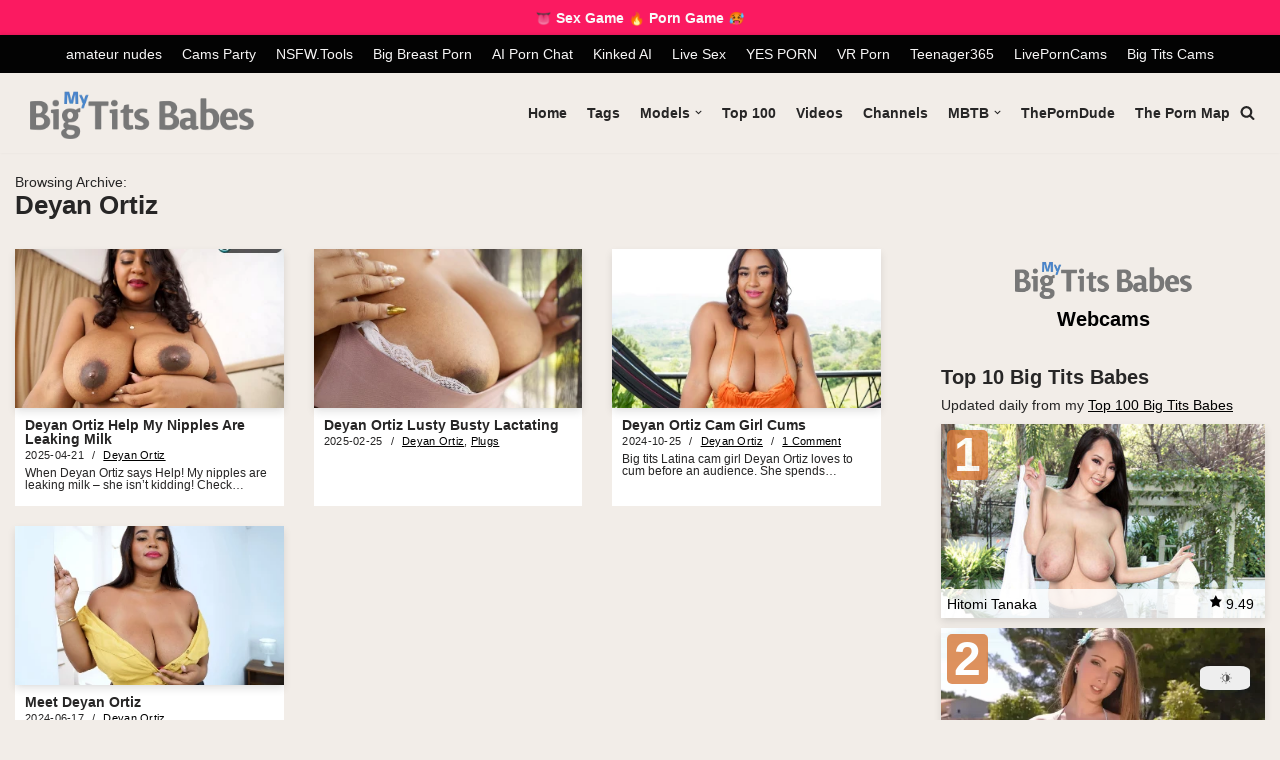

--- FILE ---
content_type: text/html; charset=UTF-8
request_url: https://mybigtitsbabes.com/category/deyan-ortiz/
body_size: 27108
content:
<!DOCTYPE html>
<html lang="en-US">
<head>
<!-- Google tag (gtag.js) -->
<script async src="https://www.googletagmanager.com/gtag/js?id=G-W4CHN8EKC2"></script>
<script>
window.dataLayer = window.dataLayer || [];
function gtag(){dataLayer.push(arguments);}
gtag('js', new Date());
gtag('config', 'G-W4CHN8EKC2');
</script>
<meta name="clckd" content="9d42d26edc367576df563661df7a4388" />
<meta charset="UTF-8">
<!--<meta name="viewport" content="width=device-width, initial-scale=1, minimum-scale=1">-->
<meta name="rapidgator" content="2971129f5b4e1def668ccb5fcd25798c2d248bc9"/>
<meta name="viewport" content="width=device-width, initial-scale=0.8, maximum-scale=0.8, user-scalable=0 viewport-fit=cover"/>
<link rel="profile" href="http://gmpg.org/xfn/11">
<meta name='robots' content='index, follow, max-image-preview:large, max-snippet:-1, max-video-preview:-1' />
<style>img:is([sizes="auto" i], [sizes^="auto," i]) { contain-intrinsic-size: 3000px 1500px }</style>
<!-- This site is optimized with the Yoast SEO plugin v26.6 - https://yoast.com/wordpress/plugins/seo/ -->
<title>Deyan Ortiz Nude XXX Picture Galleries and Videos</title>
<meta name="description" content="Deyan Ortiz pictures and videos on mybigtitsbabes.com Browse our large and growing collection of big tits babes. Regularly updated with your favorites." />
<link rel="canonical" href="https://mybigtitsbabes.com/category/deyan-ortiz/" />
<meta property="og:locale" content="en_US" />
<meta property="og:type" content="article" />
<meta property="og:title" content="Deyan Ortiz Nude XXX Picture Galleries and Videos" />
<meta property="og:description" content="Deyan Ortiz pictures and videos on mybigtitsbabes.com Browse our large and growing collection of big tits babes. Regularly updated with your favorites." />
<meta property="og:url" content="https://mybigtitsbabes.com/category/deyan-ortiz/" />
<meta property="og:site_name" content="My Big Tits Babes" />
<meta name="twitter:card" content="summary_large_image" />
<meta name="twitter:site" content="@bigtitsblog" />
<script type="application/ld+json" class="yoast-schema-graph">{"@context":"https://schema.org","@graph":[{"@type":"CollectionPage","@id":"https://mybigtitsbabes.com/category/deyan-ortiz/","url":"https://mybigtitsbabes.com/category/deyan-ortiz/","name":"Deyan Ortiz Nude XXX Picture Galleries and Videos","isPartOf":{"@id":"https://mybigtitsbabes.com/#website"},"primaryImageOfPage":{"@id":"https://mybigtitsbabes.com/category/deyan-ortiz/#primaryimage"},"image":{"@id":"https://mybigtitsbabes.com/category/deyan-ortiz/#primaryimage"},"thumbnailUrl":"https://mybigtitsbabes.com/wp-content/uploads/2025/04/Deyan-Ortiz-Help-My-Nipples-Are-Leaking-Milk-f1.webp","description":"Deyan Ortiz pictures and videos on mybigtitsbabes.com Browse our large and growing collection of big tits babes. Regularly updated with your favorites.","breadcrumb":{"@id":"https://mybigtitsbabes.com/category/deyan-ortiz/#breadcrumb"},"inLanguage":"en-US"},{"@type":"ImageObject","inLanguage":"en-US","@id":"https://mybigtitsbabes.com/category/deyan-ortiz/#primaryimage","url":"https://mybigtitsbabes.com/wp-content/uploads/2025/04/Deyan-Ortiz-Help-My-Nipples-Are-Leaking-Milk-f1.webp","contentUrl":"https://mybigtitsbabes.com/wp-content/uploads/2025/04/Deyan-Ortiz-Help-My-Nipples-Are-Leaking-Milk-f1.webp","width":337,"height":200,"caption":"Deyan Ortiz Help My Nipples Are Leaking Milk f1"},{"@type":"BreadcrumbList","@id":"https://mybigtitsbabes.com/category/deyan-ortiz/#breadcrumb","itemListElement":[{"@type":"ListItem","position":1,"name":"Home","item":"https://mybigtitsbabes.com/"},{"@type":"ListItem","position":2,"name":"Deyan Ortiz"}]},{"@type":"WebSite","@id":"https://mybigtitsbabes.com/#website","url":"https://mybigtitsbabes.com/","name":"MyBigTitsBabes","description":"Browse big tits pics in the best quality naked boobs galleries for FREE!","publisher":{"@id":"https://mybigtitsbabes.com/#organization"},"alternateName":"Big Tits Babes","potentialAction":[{"@type":"SearchAction","target":{"@type":"EntryPoint","urlTemplate":"https://mybigtitsbabes.com/?s={search_term_string}"},"query-input":{"@type":"PropertyValueSpecification","valueRequired":true,"valueName":"search_term_string"}}],"inLanguage":"en-US"},{"@type":"Organization","@id":"https://mybigtitsbabes.com/#organization","name":"My Big Tits Babes","url":"https://mybigtitsbabes.com/","logo":{"@type":"ImageObject","inLanguage":"en-US","@id":"https://mybigtitsbabes.com/#/schema/logo/image/","url":"https://mybigtitsbabes.com/wp-content/uploads/2022/08/mbtb-192.png","contentUrl":"https://mybigtitsbabes.com/wp-content/uploads/2022/08/mbtb-192.png","width":192,"height":192,"caption":"My Big Tits Babes"},"image":{"@id":"https://mybigtitsbabes.com/#/schema/logo/image/"},"sameAs":["https://x.com/bigtitsblog"]}]}</script>
<!-- / Yoast SEO plugin. -->
<link rel="alternate" type="application/rss+xml" title="My Big Tits Babes &raquo; Feed" href="https://mybigtitsbabes.com/feed/" />
<link rel="alternate" type="application/rss+xml" title="My Big Tits Babes &raquo; Comments Feed" href="https://mybigtitsbabes.com/comments/feed/" />
<link rel="alternate" type="application/rss+xml" title="My Big Tits Babes &raquo; Deyan Ortiz Category Feed" href="https://mybigtitsbabes.com/category/deyan-ortiz/feed/" />
<!-- <link rel='stylesheet' id='wp-block-library-css' href='https://mybigtitsbabes.com/wp-includes/css/dist/block-library/style.min.css?ver=6.8.3' type='text/css' media='all' /> -->
<link rel="stylesheet" type="text/css" href="//mybigtitsbabes.com/wp-content/cache/wpfc-minified/8ljgv3ed/4hrv5.css" media="all"/>
<style id='classic-theme-styles-inline-css' type='text/css'>
/*! This file is auto-generated */
.wp-block-button__link{color:#fff;background-color:#32373c;border-radius:9999px;box-shadow:none;text-decoration:none;padding:calc(.667em + 2px) calc(1.333em + 2px);font-size:1.125em}.wp-block-file__button{background:#32373c;color:#fff;text-decoration:none}
</style>
<!-- <link rel='stylesheet' id='dracula-frontend-css' href='https://mybigtitsbabes.com/wp-content/plugins/dracula-dark-mode/assets/css/frontend.css?ver=1.3.4' type='text/css' media='all' /> -->
<link rel="stylesheet" type="text/css" href="//mybigtitsbabes.com/wp-content/cache/wpfc-minified/7ahxrxm5/4hrv5.css" media="all"/>
<style id='global-styles-inline-css' type='text/css'>
:root{--wp--preset--aspect-ratio--square: 1;--wp--preset--aspect-ratio--4-3: 4/3;--wp--preset--aspect-ratio--3-4: 3/4;--wp--preset--aspect-ratio--3-2: 3/2;--wp--preset--aspect-ratio--2-3: 2/3;--wp--preset--aspect-ratio--16-9: 16/9;--wp--preset--aspect-ratio--9-16: 9/16;--wp--preset--color--black: #000000;--wp--preset--color--cyan-bluish-gray: #abb8c3;--wp--preset--color--white: #ffffff;--wp--preset--color--pale-pink: #f78da7;--wp--preset--color--vivid-red: #cf2e2e;--wp--preset--color--luminous-vivid-orange: #ff6900;--wp--preset--color--luminous-vivid-amber: #fcb900;--wp--preset--color--light-green-cyan: #7bdcb5;--wp--preset--color--vivid-green-cyan: #00d084;--wp--preset--color--pale-cyan-blue: #8ed1fc;--wp--preset--color--vivid-cyan-blue: #0693e3;--wp--preset--color--vivid-purple: #9b51e0;--wp--preset--color--neve-link-color: var(--nv-primary-accent);--wp--preset--color--neve-link-hover-color: var(--nv-secondary-accent);--wp--preset--color--nv-site-bg: var(--nv-site-bg);--wp--preset--color--nv-light-bg: var(--nv-light-bg);--wp--preset--color--nv-dark-bg: var(--nv-dark-bg);--wp--preset--color--neve-text-color: var(--nv-text-color);--wp--preset--color--nv-text-dark-bg: var(--nv-text-dark-bg);--wp--preset--color--nv-c-1: var(--nv-c-1);--wp--preset--color--nv-c-2: var(--nv-c-2);--wp--preset--gradient--vivid-cyan-blue-to-vivid-purple: linear-gradient(135deg,rgba(6,147,227,1) 0%,rgb(155,81,224) 100%);--wp--preset--gradient--light-green-cyan-to-vivid-green-cyan: linear-gradient(135deg,rgb(122,220,180) 0%,rgb(0,208,130) 100%);--wp--preset--gradient--luminous-vivid-amber-to-luminous-vivid-orange: linear-gradient(135deg,rgba(252,185,0,1) 0%,rgba(255,105,0,1) 100%);--wp--preset--gradient--luminous-vivid-orange-to-vivid-red: linear-gradient(135deg,rgba(255,105,0,1) 0%,rgb(207,46,46) 100%);--wp--preset--gradient--very-light-gray-to-cyan-bluish-gray: linear-gradient(135deg,rgb(238,238,238) 0%,rgb(169,184,195) 100%);--wp--preset--gradient--cool-to-warm-spectrum: linear-gradient(135deg,rgb(74,234,220) 0%,rgb(151,120,209) 20%,rgb(207,42,186) 40%,rgb(238,44,130) 60%,rgb(251,105,98) 80%,rgb(254,248,76) 100%);--wp--preset--gradient--blush-light-purple: linear-gradient(135deg,rgb(255,206,236) 0%,rgb(152,150,240) 100%);--wp--preset--gradient--blush-bordeaux: linear-gradient(135deg,rgb(254,205,165) 0%,rgb(254,45,45) 50%,rgb(107,0,62) 100%);--wp--preset--gradient--luminous-dusk: linear-gradient(135deg,rgb(255,203,112) 0%,rgb(199,81,192) 50%,rgb(65,88,208) 100%);--wp--preset--gradient--pale-ocean: linear-gradient(135deg,rgb(255,245,203) 0%,rgb(182,227,212) 50%,rgb(51,167,181) 100%);--wp--preset--gradient--electric-grass: linear-gradient(135deg,rgb(202,248,128) 0%,rgb(113,206,126) 100%);--wp--preset--gradient--midnight: linear-gradient(135deg,rgb(2,3,129) 0%,rgb(40,116,252) 100%);--wp--preset--font-size--small: 13px;--wp--preset--font-size--medium: 20px;--wp--preset--font-size--large: 36px;--wp--preset--font-size--x-large: 42px;--wp--preset--spacing--20: 0.44rem;--wp--preset--spacing--30: 0.67rem;--wp--preset--spacing--40: 1rem;--wp--preset--spacing--50: 1.5rem;--wp--preset--spacing--60: 2.25rem;--wp--preset--spacing--70: 3.38rem;--wp--preset--spacing--80: 5.06rem;--wp--preset--shadow--natural: 6px 6px 9px rgba(0, 0, 0, 0.2);--wp--preset--shadow--deep: 12px 12px 50px rgba(0, 0, 0, 0.4);--wp--preset--shadow--sharp: 6px 6px 0px rgba(0, 0, 0, 0.2);--wp--preset--shadow--outlined: 6px 6px 0px -3px rgba(255, 255, 255, 1), 6px 6px rgba(0, 0, 0, 1);--wp--preset--shadow--crisp: 6px 6px 0px rgba(0, 0, 0, 1);}:where(.is-layout-flex){gap: 0.5em;}:where(.is-layout-grid){gap: 0.5em;}body .is-layout-flex{display: flex;}.is-layout-flex{flex-wrap: wrap;align-items: center;}.is-layout-flex > :is(*, div){margin: 0;}body .is-layout-grid{display: grid;}.is-layout-grid > :is(*, div){margin: 0;}:where(.wp-block-columns.is-layout-flex){gap: 2em;}:where(.wp-block-columns.is-layout-grid){gap: 2em;}:where(.wp-block-post-template.is-layout-flex){gap: 1.25em;}:where(.wp-block-post-template.is-layout-grid){gap: 1.25em;}.has-black-color{color: var(--wp--preset--color--black) !important;}.has-cyan-bluish-gray-color{color: var(--wp--preset--color--cyan-bluish-gray) !important;}.has-white-color{color: var(--wp--preset--color--white) !important;}.has-pale-pink-color{color: var(--wp--preset--color--pale-pink) !important;}.has-vivid-red-color{color: var(--wp--preset--color--vivid-red) !important;}.has-luminous-vivid-orange-color{color: var(--wp--preset--color--luminous-vivid-orange) !important;}.has-luminous-vivid-amber-color{color: var(--wp--preset--color--luminous-vivid-amber) !important;}.has-light-green-cyan-color{color: var(--wp--preset--color--light-green-cyan) !important;}.has-vivid-green-cyan-color{color: var(--wp--preset--color--vivid-green-cyan) !important;}.has-pale-cyan-blue-color{color: var(--wp--preset--color--pale-cyan-blue) !important;}.has-vivid-cyan-blue-color{color: var(--wp--preset--color--vivid-cyan-blue) !important;}.has-vivid-purple-color{color: var(--wp--preset--color--vivid-purple) !important;}.has-black-background-color{background-color: var(--wp--preset--color--black) !important;}.has-cyan-bluish-gray-background-color{background-color: var(--wp--preset--color--cyan-bluish-gray) !important;}.has-white-background-color{background-color: var(--wp--preset--color--white) !important;}.has-pale-pink-background-color{background-color: var(--wp--preset--color--pale-pink) !important;}.has-vivid-red-background-color{background-color: var(--wp--preset--color--vivid-red) !important;}.has-luminous-vivid-orange-background-color{background-color: var(--wp--preset--color--luminous-vivid-orange) !important;}.has-luminous-vivid-amber-background-color{background-color: var(--wp--preset--color--luminous-vivid-amber) !important;}.has-light-green-cyan-background-color{background-color: var(--wp--preset--color--light-green-cyan) !important;}.has-vivid-green-cyan-background-color{background-color: var(--wp--preset--color--vivid-green-cyan) !important;}.has-pale-cyan-blue-background-color{background-color: var(--wp--preset--color--pale-cyan-blue) !important;}.has-vivid-cyan-blue-background-color{background-color: var(--wp--preset--color--vivid-cyan-blue) !important;}.has-vivid-purple-background-color{background-color: var(--wp--preset--color--vivid-purple) !important;}.has-black-border-color{border-color: var(--wp--preset--color--black) !important;}.has-cyan-bluish-gray-border-color{border-color: var(--wp--preset--color--cyan-bluish-gray) !important;}.has-white-border-color{border-color: var(--wp--preset--color--white) !important;}.has-pale-pink-border-color{border-color: var(--wp--preset--color--pale-pink) !important;}.has-vivid-red-border-color{border-color: var(--wp--preset--color--vivid-red) !important;}.has-luminous-vivid-orange-border-color{border-color: var(--wp--preset--color--luminous-vivid-orange) !important;}.has-luminous-vivid-amber-border-color{border-color: var(--wp--preset--color--luminous-vivid-amber) !important;}.has-light-green-cyan-border-color{border-color: var(--wp--preset--color--light-green-cyan) !important;}.has-vivid-green-cyan-border-color{border-color: var(--wp--preset--color--vivid-green-cyan) !important;}.has-pale-cyan-blue-border-color{border-color: var(--wp--preset--color--pale-cyan-blue) !important;}.has-vivid-cyan-blue-border-color{border-color: var(--wp--preset--color--vivid-cyan-blue) !important;}.has-vivid-purple-border-color{border-color: var(--wp--preset--color--vivid-purple) !important;}.has-vivid-cyan-blue-to-vivid-purple-gradient-background{background: var(--wp--preset--gradient--vivid-cyan-blue-to-vivid-purple) !important;}.has-light-green-cyan-to-vivid-green-cyan-gradient-background{background: var(--wp--preset--gradient--light-green-cyan-to-vivid-green-cyan) !important;}.has-luminous-vivid-amber-to-luminous-vivid-orange-gradient-background{background: var(--wp--preset--gradient--luminous-vivid-amber-to-luminous-vivid-orange) !important;}.has-luminous-vivid-orange-to-vivid-red-gradient-background{background: var(--wp--preset--gradient--luminous-vivid-orange-to-vivid-red) !important;}.has-very-light-gray-to-cyan-bluish-gray-gradient-background{background: var(--wp--preset--gradient--very-light-gray-to-cyan-bluish-gray) !important;}.has-cool-to-warm-spectrum-gradient-background{background: var(--wp--preset--gradient--cool-to-warm-spectrum) !important;}.has-blush-light-purple-gradient-background{background: var(--wp--preset--gradient--blush-light-purple) !important;}.has-blush-bordeaux-gradient-background{background: var(--wp--preset--gradient--blush-bordeaux) !important;}.has-luminous-dusk-gradient-background{background: var(--wp--preset--gradient--luminous-dusk) !important;}.has-pale-ocean-gradient-background{background: var(--wp--preset--gradient--pale-ocean) !important;}.has-electric-grass-gradient-background{background: var(--wp--preset--gradient--electric-grass) !important;}.has-midnight-gradient-background{background: var(--wp--preset--gradient--midnight) !important;}.has-small-font-size{font-size: var(--wp--preset--font-size--small) !important;}.has-medium-font-size{font-size: var(--wp--preset--font-size--medium) !important;}.has-large-font-size{font-size: var(--wp--preset--font-size--large) !important;}.has-x-large-font-size{font-size: var(--wp--preset--font-size--x-large) !important;}
:where(.wp-block-post-template.is-layout-flex){gap: 1.25em;}:where(.wp-block-post-template.is-layout-grid){gap: 1.25em;}
:where(.wp-block-columns.is-layout-flex){gap: 2em;}:where(.wp-block-columns.is-layout-grid){gap: 2em;}
:root :where(.wp-block-pullquote){font-size: 1.5em;line-height: 1.6;}
</style>
<style id='age-gate-custom-inline-css' type='text/css'>
:root{--ag-background-color: rgba(0,0,0,0.8);--ag-background-image-position: center center;--ag-background-image-opacity: 1;--ag-form-background: rgba(255,255,255,1);--ag-text-color: #000000;--ag-blur: 5px;}
</style>
<!-- <link rel='stylesheet' id='age-gate-css' href='https://mybigtitsbabes.com/wp-content/plugins/age-gate/dist/main.css?ver=3.7.2' type='text/css' media='all' /> -->
<link rel="stylesheet" type="text/css" href="//mybigtitsbabes.com/wp-content/cache/wpfc-minified/lociyzw8/4hrv5.css" media="all"/>
<style id='age-gate-options-inline-css' type='text/css'>
:root{--ag-background-color: rgba(0,0,0,0.8);--ag-background-image-position: center center;--ag-background-image-opacity: 1;--ag-form-background: rgba(255,255,255,1);--ag-text-color: #000000;--ag-blur: 5px;}
</style>
<!-- <link rel='stylesheet' id='SFSIPLUSmainCss-css' href='https://mybigtitsbabes.com/wp-content/plugins/ultimate-social-media-plus/css/sfsi-style.css?ver=3.7.1' type='text/css' media='all' /> -->
<!-- <link rel='stylesheet' id='c4wp-public-css' href='https://mybigtitsbabes.com/wp-content/plugins/wp-captcha//assets/css/c4wp-public.css?ver=6.8.3' type='text/css' media='all' /> -->
<!-- <link rel='stylesheet' id='wp-postratings-css' href='https://mybigtitsbabes.com/wp-content/plugins/wp-postratings/css/postratings-css.css?ver=1.91.2' type='text/css' media='all' /> -->
<!-- <link rel='stylesheet' id='dashicons-css' href='https://mybigtitsbabes.com/wp-includes/css/dashicons.min.css?ver=6.8.3' type='text/css' media='all' /> -->
<!-- <link rel='stylesheet' id='neve-style-css' href='https://mybigtitsbabes.com/wp-content/themes/neve/style-main-new.min.css?ver=3.3.4' type='text/css' media='all' /> -->
<link rel="stylesheet" type="text/css" href="//mybigtitsbabes.com/wp-content/cache/wpfc-minified/epels7z0/4hrv5.css" media="all"/>
<style id='neve-style-inline-css' type='text/css'>
.nv-meta-list li.meta:not(:last-child):after { content:"/" }.nv-meta-list .no-mobile{
display:none;
}.nv-meta-list li.last::after{
content: ""!important;
}@media (min-width: 769px) {
.nv-meta-list .no-mobile {
display: inline-block;
}
.nv-meta-list li.last:not(:last-child)::after {
content: "/" !important;
}
}
:root{ --container: 748px;--postwidth:100%; --primarybtnbg: #d77736; --secondarybtnbg: var(--nv-secondary-accent); --primarybtnhoverbg: var(--nv-primary-accent); --primarybtncolor: #ffffff; --secondarybtncolor: var(--nv-primary-accent); --primarybtnhovercolor: #ffffff; --secondarybtnhovercolor: var(--nv-primary-accent);--primarybtnborderradius:3px;--secondarybtnborderradius:3px;--btnpadding:13px 15px;--primarybtnpadding:13px 15px;--secondarybtnpadding:13px 15px; --bodyfontfamily: Arial,Helvetica,sans-serif; --bodyfontsize: 15px; --bodylineheight: 1.6em; --bodyletterspacing: 0px; --bodyfontweight: 400; --bodytexttransform: none; --h1fontsize: 36px; --h1fontweight: 700; --h1lineheight: 1.2em; --h1letterspacing: 0px; --h1texttransform: none; --h2fontsize: 28px; --h2fontweight: 600; --h2lineheight: 1.2em; --h2letterspacing: 0px; --h2texttransform: none; --h3fontsize: 24px; --h3fontweight: 500; --h3lineheight: 1.4em; --h3letterspacing: 0px; --h3texttransform: none; --h4fontsize: 20px; --h4fontweight: 500; --h4lineheight: 1.6em; --h4letterspacing: 0px; --h4texttransform: none; --h5fontsize: 16px; --h5fontweight: 500; --h5lineheight: 1.6em; --h5letterspacing: 0px; --h5texttransform: none; --h6fontsize: 14px; --h6fontweight: 500; --h6lineheight: 1.6em; --h6letterspacing: 0px; --h6texttransform: none;--formfieldborderwidth:2px;--formfieldborderradius:3px; --formfieldbgcolor: var(--nv-site-bg); --formfieldbordercolor: #dddddd; --formfieldcolor: var(--nv-text-color);--formfieldpadding:10px 12px; } .has-neve-button-color-color{ color: #d77736!important; } .has-neve-button-color-background-color{ background-color: #d77736!important; } .single-post-container .alignfull > [class*="__inner-container"], .single-post-container .alignwide > [class*="__inner-container"]{ max-width:718px } .nv-meta-list{ --avatarsize: 20px; } .single .nv-meta-list{ --avatarsize: 20px; } .blog .blog-entry-title, .archive .blog-entry-title{ --fontsize: 15px; --lineheight: 1.2em; --fontweight: 600; } .blog .nv-meta-list li, .archive .nv-meta-list li{ --fontsize: 14px; --lineheight: 1.6em; --letterspacing: 0.3px; } .single h1.entry-title{ --fontsize: 18px; --fontweight: 600; } .nv-post-thumbnail-wrap{ --boxshadow:0 3px 6px -5px rgba(0, 0, 0, 0.1), 0 4px 8px rgba(0, 0, 0, 0.1); } .nv-is-boxed.nv-comments-wrap{ --padding:20px; } .nv-is-boxed.comment-respond{ --padding:10px; } .nv-single-post-wrap{ --spacing: 12px; } .global-styled{ --bgcolor: var(--nv-site-bg); } .header-top{ --rowbcolor: var(--nv-light-bg); --color: #f9f9f9; --bgcolor: #c4267d; } .header-main{ --rowbcolor: var(--nv-light-bg); --color: var(--nv-text-color); --bgcolor: rgba(0,0,0,0.99); } .header-bottom{ --rowbcolor: var(--nv-light-bg); --color: var(--nv-text-color); --bgcolor: var(--nv-site-bg); } .header-menu-sidebar-bg{ --justify: flex-start; --textalign: left;--flexg: 1; --color: var(--nv-text-color); --bgcolor: var(--nv-site-bg); } .header-menu-sidebar{ width: 360px; } .builder-item--logo{ --maxwidth: 150px; --textalign: left;--justify: flex-start; } .builder-item--nav-icon{ --padding:10px 15px; } .builder-item--primary-menu{ --hovercolor: var(--nv-secondary-accent); --activecolor: var(--nv-primary-accent); --spacing: 20px; --height: 25px; --fontsize: 1em; --lineheight: 1.6em; --letterspacing: 0px; --fontweight: 600; --texttransform: none; --iconsize: 1em; } .hfg-is-group.has-primary-menu .inherit-ff{ --inheritedfw: 600; } .builder-item--header_search_responsive{ --iconsize: 15px; --formfieldfontsize: 14px;--formfieldborderwidth:2px;--formfieldborderradius:2px; --height: 40px;--padding:0 10px; } .builder-item--secondary-menu{ --color: #f7f6f6; --hovercolor: #b1aec7; --spacing: 16px; --height: 10px; --fontsize: 1em; --lineheight: 1.6; --letterspacing: 0px; --fontweight: 500; --texttransform: none; --iconsize: 1em; } .hfg-is-group.has-secondary-menu .inherit-ff{ --inheritedfw: 500; } .footer-top-inner .row{ grid-template-columns:repeat(5, 1fr); --valign: flex-start; } .footer-top{ --rowbwidth:0px; --rowbcolor: var(--nv-light-bg); --color: var(--nv-text-color); --bgcolor: var(--nv-site-bg); } .footer-main-inner .row{ grid-template-columns:1fr 1fr 2fr; --valign: flex-start; } .footer-main{ --rowbwidth:0px; --rowbcolor: var(--nv-light-bg); --color: var(--nv-text-dark-bg); --bgcolor: var(--nv-dark-bg); } .footer-bottom-inner .row{ grid-template-columns:1fr 1fr 1fr 3fr; --valign: flex-start; } .footer-bottom{ --rowbcolor: var(--nv-light-bg); --color: var(--nv-dark-bg); --bgcolor: var(--nv-dark-bg); } .builder-item--footer-one-widgets{ --textalign: left;--justify: flex-start; } .builder-item--footer-two-widgets{ --textalign: left;--justify: flex-start; } .builder-item--footer-three-widgets{ --textalign: left;--justify: flex-start; } .builder-item--footer-four-widgets{ --textalign: left;--justify: flex-start; } @media(min-width: 576px){ :root{ --container: 992px;--postwidth:50%;--btnpadding:13px 15px;--primarybtnpadding:13px 15px;--secondarybtnpadding:13px 15px; --bodyfontsize: 16px; --bodylineheight: 1.6em; --bodyletterspacing: 0px; --h1fontsize: 38px; --h1lineheight: 1.2em; --h1letterspacing: 0px; --h2fontsize: 30px; --h2lineheight: 1.2em; --h2letterspacing: 0px; --h3fontsize: 26px; --h3lineheight: 1.4em; --h3letterspacing: 0px; --h4fontsize: 22px; --h4lineheight: 1.5em; --h4letterspacing: 0px; --h5fontsize: 18px; --h5lineheight: 1.6em; --h5letterspacing: 0px; --h6fontsize: 14px; --h6lineheight: 1.6em; --h6letterspacing: 0px; } .single-post-container .alignfull > [class*="__inner-container"], .single-post-container .alignwide > [class*="__inner-container"]{ max-width:962px } .nv-meta-list{ --avatarsize: 20px; } .single .nv-meta-list{ --avatarsize: 20px; } .blog .blog-entry-title, .archive .blog-entry-title{ --fontsize: 14px; } .blog .nv-meta-list li, .archive .nv-meta-list li{ --fontsize: 15px; --lineheight: 1em; } .single h1.entry-title{ --fontsize: 18px; } .nv-is-boxed.nv-comments-wrap{ --padding:30px; } .nv-is-boxed.comment-respond{ --padding:30px; } .nv-single-post-wrap{ --spacing: 12px; } .header-menu-sidebar-bg{ --justify: flex-start; --textalign: left;--flexg: 1; } .header-menu-sidebar{ width: 360px; } .builder-item--logo{ --maxwidth: 200px; --textalign: left;--justify: flex-start; } .builder-item--nav-icon{ --padding:10px 15px; } .builder-item--primary-menu{ --spacing: 20px; --height: 25px; --fontsize: 1em; --lineheight: 1.6em; --letterspacing: 0px; --iconsize: 1em; } .builder-item--header_search_responsive{ --formfieldfontsize: 14px;--formfieldborderwidth:2px;--formfieldborderradius:2px; --height: 40px;--padding:0 10px; } .builder-item--secondary-menu{ --spacing: 20px; --height: 25px; --fontsize: 1em; --lineheight: 1.6; --letterspacing: 0px; --iconsize: 1em; } .footer-top{ --rowbwidth:0px; } .footer-main{ --rowbwidth:0px; } .builder-item--footer-one-widgets{ --textalign: left;--justify: flex-start; } .builder-item--footer-two-widgets{ --textalign: left;--justify: flex-start; } .builder-item--footer-three-widgets{ --textalign: left;--justify: flex-start; } .builder-item--footer-four-widgets{ --textalign: left;--justify: flex-start; } }@media(min-width: 960px){ :root{ --container: 1480px;--postwidth:33.333333333333%;--btnpadding:13px 15px;--primarybtnpadding:13px 15px;--secondarybtnpadding:13px 15px; --bodyfontsize: 14px; --bodylineheight: 1.3em; --bodyletterspacing: 0px; --h1fontsize: 26px; --h1lineheight: 1.1em; --h1letterspacing: 0px; --h2fontsize: 24px; --h2lineheight: 1.1em; --h2letterspacing: 0px; --h3fontsize: 22px; --h3lineheight: 1.1em; --h3letterspacing: 0px; --h4fontsize: 20px; --h4lineheight: 1.1em; --h4letterspacing: 0px; --h5fontsize: 18px; --h5lineheight: 1.1em; --h5letterspacing: 0px; --h6fontsize: 16px; --h6lineheight: 1.1em; --h6letterspacing: 0px; } body:not(.single):not(.archive):not(.blog):not(.search):not(.error404) .neve-main > .container .col, body.post-type-archive-course .neve-main > .container .col, body.post-type-archive-llms_membership .neve-main > .container .col{ max-width: 100%; } body:not(.single):not(.archive):not(.blog):not(.search):not(.error404) .nv-sidebar-wrap, body.post-type-archive-course .nv-sidebar-wrap, body.post-type-archive-llms_membership .nv-sidebar-wrap{ max-width: 0%; } .neve-main > .archive-container .nv-index-posts.col{ max-width: 70%; } .neve-main > .archive-container .nv-sidebar-wrap{ max-width: 30%; } .neve-main > .single-post-container .nv-single-post-wrap.col{ max-width: 70%; } .single-post-container .alignfull > [class*="__inner-container"], .single-post-container .alignwide > [class*="__inner-container"]{ max-width:1006px } .container-fluid.single-post-container .alignfull > [class*="__inner-container"], .container-fluid.single-post-container .alignwide > [class*="__inner-container"]{ max-width:calc(70% + 15px) } .neve-main > .single-post-container .nv-sidebar-wrap{ max-width: 30%; } .nv-meta-list{ --avatarsize: 20px; } .single .nv-meta-list{ --avatarsize: 20px; } .blog .blog-entry-title, .archive .blog-entry-title{ --fontsize: 14px; --lineheight: 1em; } .blog .entry-summary, .archive .entry-summary, .blog .post-pages-links{ --fontsize: 12px; --lineheight: 1em; } .blog .nv-meta-list li, .archive .nv-meta-list li{ --fontsize: 11px; --lineheight: 1em; } .single h1.entry-title{ --fontsize: 20px; --lineheight: 1em; } .single .nv-meta-list li{ --fontsize: 16px; } .nv-is-boxed.nv-comments-wrap{ --padding:40px; } .nv-is-boxed.comment-respond{ --padding:40px; } .nv-single-post-wrap{ --spacing: 20px; } .header-menu-sidebar-bg{ --justify: flex-start; --textalign: left;--flexg: 1; } .header-menu-sidebar{ width: 360px; } .builder-item--logo{ --maxwidth: 253px;--margin:-1px 0 -8px 0;; --textalign: left;--justify: flex-start; } .builder-item--nav-icon{ --padding:10px 15px; } .builder-item--primary-menu{ --spacing: 20px; --height: 25px; --fontsize: 1em; --lineheight: 1.6em; --letterspacing: 0px; --iconsize: 1em; } .builder-item--header_search_responsive{ --formfieldfontsize: 14px;--formfieldborderwidth:2px;--formfieldborderradius:2px; --height: 40px;--padding:0 10px; } .builder-item--secondary-menu{ --spacing: 20px; --height: 18px; --fontsize: 1em; --lineheight: 1.6; --letterspacing: 0px; --iconsize: 1em; } .footer-top{ --rowbwidth:0px; } .footer-main{ --rowbwidth:2px; } .builder-item--footer-one-widgets{ --textalign: left;--justify: flex-start; } .builder-item--footer-two-widgets{ --textalign: left;--justify: flex-start; } .builder-item--footer-three-widgets{ --textalign: left;--justify: flex-start; } .builder-item--footer-four-widgets{ --textalign: left;--justify: flex-start; } }:root{--nv-primary-accent:#000000;--nv-secondary-accent:#999089;--nv-site-bg:#f2ede8;--nv-light-bg:#f4f5f7;--nv-dark-bg:#121212;--nv-text-color:#272626;--nv-text-dark-bg:#ffffff;--nv-c-1:#9463ae;--nv-c-2:#be574b;--nv-fallback-ff:Arial, Helvetica, sans-serif;}
</style>
<!-- <link rel='stylesheet' id='neve-child-style-css' href='https://mybigtitsbabes.com/wp-content/themes/neve-child-master/style.css?ver=3.3.4' type='text/css' media='all' /> -->
<link rel="stylesheet" type="text/css" href="//mybigtitsbabes.com/wp-content/cache/wpfc-minified/e4vurgf8/4hrv5.css" media="all"/>
<script src='//mybigtitsbabes.com/wp-content/cache/wpfc-minified/q6pc4zfh/4hrv5.js' type="text/javascript"></script>
<!-- <script type="text/javascript" src="https://mybigtitsbabes.com/wp-includes/js/jquery/jquery.min.js?ver=3.7.1" id="jquery-core-js"></script> -->
<!-- <script type="text/javascript" src="https://mybigtitsbabes.com/wp-includes/js/jquery/jquery-migrate.min.js?ver=3.4.1" id="jquery-migrate-js"></script> -->
<script type="text/javascript" id="dracula-dark-mode-js-extra">
/* <![CDATA[ */
var dracula = {"homeUrl":"https:\/\/mybigtitsbabes.com","adminUrl":"https:\/\/mybigtitsbabes.com\/wp-admin\/","ajaxUrl":"https:\/\/mybigtitsbabes.com\/wp-admin\/admin-ajax.php","pluginUrl":"https:\/\/mybigtitsbabes.com\/wp-content\/plugins\/dracula-dark-mode","settings":[],"isPro":"","nonce":"f4d6b7dc46","switches":{"1":"<div class=\"toggle-icon-wrap dracula-ignore\"> <div class=\"toggle-icon __dark\"><\/div> <div class=\"toggle-icon __light\"><\/div> <\/div>","2":"<div class=\"dracula-toggle-icon-wrap \"> <div class=\"dracula-toggle-icon\"><\/div> <\/div> <div class=\"dracula-toggle-label\"> <span class=\"--light\">Light<\/span> <span class=\"--dark\">Dark<\/span> <\/div>","3":"<div class=\"dracula-toggle-icon-wrap \"> <div class=\"dracula-toggle-icon\"><\/div> <\/div>","4":"<div class=\"prefix-icon\"><\/div> <div class=\"dracula-toggle-icon-wrap\"> <div class=\"dracula-toggle-icon \"><\/div> <\/div> <div class=\"suffix-icon\"><\/div>","5":"<div class=\"dracula-toggle-icon-wrap \"><\/div> <div class=\"dracula-toggle-icon \"><\/div>","6":"<div class=\"dracula-toggle-icon-wrap\"> <div class=\"dracula-toggle-icon \"><\/div> <\/div>","7":"<div class=\"dracula-toggle-icon --light\"><\/div> <div class=\"dracula-toggle-icon --dark\"><\/div> <div class=\"dracula-toggle-icon-wrap \"><\/div>","8":"<div class=\"dracula-toggle-icon-wrap\"> <div class=\"dracula-toggle-icon\"><\/div> <\/div>","9":"<div class=\"dracula-toggle-icon --light\"><\/div> <div class=\"dracula-toggle-icon --dark\"><\/div> <div class=\"dracula-toggle-icon-wrap \"><\/div>","10":"<div class=\"dracula-toggle-icon-wrap \"><\/div>","11":"<div class=\"toggle-prefix\">Light<\/div> <div class=\"dracula-toggle-icon-wrap\"> <div class=\"dracula-toggle-icon \"><\/div> <\/div> <div class=\"toggle-suffix\">Dark<\/div>","12":"<div class=\"dracula-toggle-icon --light\"><\/div> <div class=\"dracula-toggle-icon --dark\"><\/div> <div class=\"dracula-toggle-icon-wrap \"><\/div>","13":"<span class=\"toggle-prefix-icon\"><\/span> <span class=\"toggle-prefix-text\">Dark Mode<\/span> <div class=\"dracula-toggle-icon-wrap\"> <div class=\"dracula-toggle-icon\"><\/div> <\/div>","14":"<span class=\"dracula-toggle-icon\"><\/span> <div class=\"toggle-modal dracula-ignore\"> <div class=\"toggle-modal-content\"> <div class=\"toggle-option light\"> <span class=\"toggle-option-icon --light\"><\/span> <span class=\"toggle-option-label\">Light Mode<\/span> <\/div> <div class=\"toggle-option dark\"> <span class=\"toggle-option-icon --dark\"><\/span> <span class=\"toggle-option-label\">Dark Mode<\/span> <\/div> <div class=\"toggle-option auto\"> <span class=\"toggle-option-icon --auto\"><\/span> <span class=\"toggle-option-label\">System Mode<\/span> <\/div> <\/div> <div class=\"toggle-modal-arrow\"><\/div> <\/div>","15":"<div class=\"dracula-toggle-icon --light\"><\/div> <div class=\"dracula-toggle-icon --dark\"><\/div> <div class=\"dracula-toggle-icon-wrap\"><\/div>","16":"<span class=\"toggle-prefix-icon\"><\/span> <span class=\"toggle-prefix-text dracula-toggle-text\">Light Mode<\/span> <div class=\"dracula-toggle-icon-wrap\"> <div class=\"dracula-toggle-icon\"><\/div> <\/div>","17":"<button class=\"dracula-toggle-icon --typography\"><\/button> <button class=\"dracula-toggle-icon --light\"><\/button>","18":"<button type=\"button\" class=\"dracula-toggle-icon --light\"><\/button> <button type=\"button\" class=\"dracula-toggle-icon --typography\"><\/button>"},"customSwitches":{"1":"<div class=\"toggle-icon-wrap\">\n\t\t\t\t<span class=\"toggle-icon __dark\"><\/span>\n\t\t\t\t<span class=\"toggle-icon __light\"><\/span>\n\t\t\t<\/div>","2":"\n\t\t\t<div class=\"dracula-toggle-icon position-before\"><\/div>\n\t\t\t<div class=\"dracula-toggle-label\">\n                <span class=\"--light\"><\/span>\n                <span class=\"--dark\"><\/span>\n            <\/div>\n\t\t\t<div class=\"dracula-toggle-icon position-after\"><\/div>\n\t\t","3":"\n\t\t\t<div class=\"toggle-prefix\"><\/div>\n            <div class=\"dracula-toggle-icon-wrap\">\n                <div class=\"dracula-toggle-icon\"><\/div>\n            <\/div>\n            <div class=\"toggle-suffix\"><\/div>\n\t\t","4":"\n\t\t\t<div class=\"dracula-toggle-icon-wrap\">\n                <div class=\"dracula-toggle-icon\"><\/div>\n            <\/div>\n\n            <div class=\"dracula-toggle-label\">\n                <span class=\"--light\"><\/span>\n                <span class=\"--dark\"><\/span>\n            <\/div>\n\t\t","5":"\n\t\t\t<div class=\"dracula-toggle-icon-wrap\">\n                <div class=\"dracula-toggle-icon\"><\/div>\n            <\/div>\n\n            <span class=\"dracula-toggle-label --light\"><\/span>\n            <span class=\"dracula-toggle-label --dark\"><\/span>\n\t\t"},"presets":[{"key":"default","label":"Default","colors":{"bg":"#181a1b","text":"#e8e6e3","secondary_bg":"#202324","link":"#6ea5d9","link_hover":"#88b9e3","btn_bg":"#3b6f99","btn_text":"#dcdcdc","btn_text_hover":"#f0f0f0","btn_hover_bg":"#325d80","input_text":"#e8e6e3","input_bg":"#1f2223","input_placeholder":"#8c8c8c","border":"#2d2d2d"}},{"key":"dracula","label":"Dracula","colors":{"bg":"#282b36","text":"#e8e6e3","secondary_bg":"#343746","link":"#9a87cc","link_hover":"#b79ce2","btn_bg":"#5a6288","btn_text":"#dedede","btn_text_hover":"#f0f0f0","btn_hover_bg":"#4b5274","input_text":"#e8e6e3","input_bg":"#3a3c4e","input_placeholder":"#8b8b9c","border":"#45475a"}},{"key":"catppuccin","label":"Catppuccin","isPro":true,"colors":{"bg":"#161320","text":"#d9e0ee","secondary_bg":"#1e1a2e","link":"#b69ad8","link_hover":"#c5b0e1","btn_bg":"#8a74b8","btn_text":"#d9e0ee","btn_text_hover":"#ffffff","btn_hover_bg":"#7a66a3","input_text":"#d9e0ee","input_bg":"#1e1a2e","input_placeholder":"#8e89a3","border":"#2a2438"}},{"key":"gruvbox","label":"Gruvbox","isPro":true,"colors":{"bg":"#282828","text":"#ebdbb2","secondary_bg":"#32302f","link":"#d4a73c","link_hover":"#e0b252","btn_bg":"#a97e2c","btn_text":"#ebdbb2","btn_text_hover":"#ffffff","btn_hover_bg":"#8f6a25","input_text":"#ebdbb2","input_bg":"#32302f","input_placeholder":"#a89984","border":"#504945"}},{"key":"nord","label":"Nord","isPro":true,"colors":{"bg":"#2e3440","text":"#eceff4","secondary_bg":"#3b4252","link":"#88c0d0","link_hover":"#a3d1dc","btn_bg":"#5e81ac","btn_text":"#eceff4","btn_text_hover":"#ffffff","btn_hover_bg":"#4c6a92","input_text":"#eceff4","input_bg":"#434c5e","input_placeholder":"#9aa0a6","border":"#4c566a"}},{"key":"rosePine","label":"Rose Pine","isPro":true,"colors":{"bg":"#191724","text":"#e0def4","secondary_bg":"#1f1d2e","link":"#d2879d","link_hover":"#e2a3b7","btn_bg":"#6d879c","btn_text":"#e0def4","btn_text_hover":"#ffffff","btn_hover_bg":"#5a6f81","input_text":"#e0def4","input_bg":"#26233a","input_placeholder":"#908caa","border":"#524f67"}},{"key":"solarized","label":"Solarized","isPro":true,"colors":{"bg":"#002b36","text":"#93a1a1","secondary_bg":"#073642","link":"#6aa6a6","link_hover":"#82bcbc","btn_bg":"#2f5f66","btn_text":"#cfe3e3","btn_text_hover":"#e6f0f0","btn_hover_bg":"#2a5359","input_text":"#a7b6b6","input_bg":"#0d3944","input_placeholder":"#6f8383","border":"#0f3a44"}},{"key":"tokyoNight","label":"Tokyo Night","colors":{"bg":"#1a1b26","text":"#a9b1d6","secondary_bg":"#1f2230","link":"#7aa2f7","link_hover":"#8fb5ff","btn_bg":"#3b4a7a","btn_text":"#cfd6f2","btn_text_hover":"#ffffff","btn_hover_bg":"#323f68","input_text":"#b7bfe1","input_bg":"#212335","input_placeholder":"#7c85a9","border":"#2a2e42"}},{"key":"monokai","label":"Monokai","colors":{"bg":"#272822","text":"#f8f8f2","secondary_bg":"#2f302a","link":"#8fc66a","link_hover":"#a1d57a","btn_bg":"#5b6e4a","btn_text":"#e6f1dd","btn_text_hover":"#ffffff","btn_hover_bg":"#4d5e3f","input_text":"#efeede","input_bg":"#303126","input_placeholder":"#9aa08f","border":"#3a3b33"}},{"key":"ayuMirage","label":"Ayu Mirage","colors":{"bg":"#1f2430","text":"#cbccc6","secondary_bg":"#252b39","link":"#9ccfd8","link_hover":"#b7e0e6","btn_bg":"#5f7890","btn_text":"#dfe2e0","btn_text_hover":"#ffffff","btn_hover_bg":"#50677d","input_text":"#d5d6d0","input_bg":"#262d3b","input_placeholder":"#8d94a1","border":"#2c3443"}},{"key":"ayuDark","label":"Ayu Dark","colors":{"bg":"#0a0e14","text":"#b3b1ad","secondary_bg":"#121721","link":"#5aa7c8","link_hover":"#72b8d5","btn_bg":"#3a6075","btn_text":"#cfd6da","btn_text_hover":"#e7eef2","btn_hover_bg":"#314f61","input_text":"#c2c0bc","input_bg":"#121722","input_placeholder":"#808693","border":"#1b2230"}},{"key":"material","label":"Material","colors":{"bg":"#263238","text":"#eceff1","secondary_bg":"#2e3b41","link":"#82b1ff","link_hover":"#9bbfff","btn_bg":"#546e7a","btn_text":"#e6eff3","btn_text_hover":"#ffffff","btn_hover_bg":"#465c65","input_text":"#e4eaee","input_bg":"#2b3940","input_placeholder":"#9aaab1","border":"#31434a"}},{"key":"oneDark","label":"One Dark","colors":{"bg":"#282c34","text":"#abb2bf","secondary_bg":"#2f3440","link":"#6fb4f0","link_hover":"#89c2f4","btn_bg":"#3d5872","btn_text":"#cfd6e2","btn_text_hover":"#eaf1fb","btn_hover_bg":"#334a60","input_text":"#b9c0cd","input_bg":"#2c303a","input_placeholder":"#8a909c","border":"#3a3f4a"}},{"key":"oceanicNext","label":"Oceanic Next","colors":{"bg":"#1B2B34","text":"#CDD3DE","secondary_bg":"#203340","link":"#5fb3b3","link_hover":"#77c4c4","btn_bg":"#3f6d6d","btn_text":"#d8e4e4","btn_text_hover":"#f0f7f7","btn_hover_bg":"#355c5c","input_text":"#d2d8e1","input_bg":"#223746","input_placeholder":"#8ca1ad","border":"#2a4050"}},{"key":"cityLights","label":"City Lights","colors":{"bg":"#1d252c","text":"#b6bfc4","secondary_bg":"#232c34","link":"#76a8d9","link_hover":"#8bb9e3","btn_bg":"#3e5f7a","btn_text":"#d4dde2","btn_text_hover":"#f0f6fb","btn_hover_bg":"#344f66","input_text":"#c2cbd0","input_bg":"#232c34","input_placeholder":"#8b97a0","border":"#2a343e"}},{"key":"nightOwl","label":"Night Owl","colors":{"bg":"#011627","text":"#d6deeb","secondary_bg":"#071d33","link":"#82aaff","link_hover":"#9bb6ff","btn_bg":"#425b8a","btn_text":"#e4ecfa","btn_text_hover":"#ffffff","btn_hover_bg":"#394f78","input_text":"#dbe3f0","input_bg":"#0a1f36","input_placeholder":"#8aa0be","border":"#0f2740"}},{"key":"youtube","label":"YouTube","colors":{"bg":"#181818","text":"#ffffff","secondary_bg":"#202020","link":"#e05a5a","link_hover":"#ff6b6b","btn_bg":"#8a2b2b","btn_text":"#f2f2f2","btn_text_hover":"#ffffff","btn_hover_bg":"#722424","input_text":"#f0f0f0","input_bg":"#222222","input_placeholder":"#9a9a9a","border":"#2a2a2a"}},{"key":"twitter","label":"Twitter","colors":{"bg":"#15202b","text":"#ffffff","secondary_bg":"#1b2733","link":"#69b3ff","link_hover":"#8cc6ff","btn_bg":"#3a6fa1","btn_text":"#e8f3ff","btn_text_hover":"#ffffff","btn_hover_bg":"#325f8a","input_text":"#eef6ff","input_bg":"#1e2a36","input_placeholder":"#8ea5bd","border":"#263544"}},{"key":"reddit","label":"Reddit (Night mode)","colors":{"bg":"#1a1a1b","text":"#d7dadc","secondary_bg":"#202021","link":"#ff9566","link_hover":"#ffb187","btn_bg":"#7a4a2e","btn_text":"#efd9cf","btn_text_hover":"#ffffff","btn_hover_bg":"#693f27","input_text":"#e3e6e8","input_bg":"#222223","input_placeholder":"#9aa0a3","border":"#2a2a2b"}},{"key":"discord","label":"Discord","colors":{"bg":"#36393f","text":"#dcddde","secondary_bg":"#3c4047","link":"#8ea1e1","link_hover":"#a5b3ea","btn_bg":"#4957d6","btn_text":"#e7e9ff","btn_text_hover":"#ffffff","btn_hover_bg":"#3f4bc0","input_text":"#e3e4e6","input_bg":"#40444b","input_placeholder":"#9aa1ae","border":"#454a52"}},{"key":"slack","label":"Slack","colors":{"bg":"#1d1c1d","text":"#e7e7e7","secondary_bg":"#232223","link":"#cf8fb6","link_hover":"#dda6c5","btn_bg":"#6b5a6e","btn_text":"#efe3ef","btn_text_hover":"#ffffff","btn_hover_bg":"#5b4d5d","input_text":"#ededed","input_bg":"#242324","input_placeholder":"#9a969b","border":"#2a292a"}},{"key":"whatsapp","label":"WhatsApp","colors":{"bg":"#121212","text":"#e6e5e4","secondary_bg":"#161616","link":"#67b97a","link_hover":"#7acc8d","btn_bg":"#2f6b3e","btn_text":"#d8f0df","btn_text_hover":"#f2fff6","btn_hover_bg":"#285b35","input_text":"#ecebe9","input_bg":"#1a1a1a","input_placeholder":"#8d8d8d","border":"#222222"}},{"key":"github","label":"GitHub","colors":{"bg":"#0d1117","text":"#c9d1d9","secondary_bg":"#11161e","link":"#6aa6ff","link_hover":"#8abaff","btn_bg":"#2f3a4a","btn_text":"#d8e2ec","btn_text_hover":"#ffffff","btn_hover_bg":"#26303d","input_text":"#d3dbe2","input_bg":"#0f1420","input_placeholder":"#8894a1","border":"#1a2230"}},{"key":"stackoverflow","label":"StackOverflow","colors":{"bg":"#2d2d2d","text":"#f2f2f2","secondary_bg":"#333333","link":"#ffa654","link_hover":"#ffbb7a","btn_bg":"#7a4e1f","btn_text":"#fdeedd","btn_text_hover":"#ffffff","btn_hover_bg":"#683f18","input_text":"#f0f0f0","input_bg":"#353535","input_placeholder":"#9a9a9a","border":"#3c3c3c"}}]};
var dracula = {"homeUrl":"https:\/\/mybigtitsbabes.com","adminUrl":"https:\/\/mybigtitsbabes.com\/wp-admin\/","ajaxUrl":"https:\/\/mybigtitsbabes.com\/wp-admin\/admin-ajax.php","pluginUrl":"https:\/\/mybigtitsbabes.com\/wp-content\/plugins\/dracula-dark-mode","settings":[],"isPro":"","nonce":"f4d6b7dc46","switches":{"1":"<div class=\"toggle-icon-wrap dracula-ignore\"> <div class=\"toggle-icon __dark\"><\/div> <div class=\"toggle-icon __light\"><\/div> <\/div>","2":"<div class=\"dracula-toggle-icon-wrap \"> <div class=\"dracula-toggle-icon\"><\/div> <\/div> <div class=\"dracula-toggle-label\"> <span class=\"--light\">Light<\/span> <span class=\"--dark\">Dark<\/span> <\/div>","3":"<div class=\"dracula-toggle-icon-wrap \"> <div class=\"dracula-toggle-icon\"><\/div> <\/div>","4":"<div class=\"prefix-icon\"><\/div> <div class=\"dracula-toggle-icon-wrap\"> <div class=\"dracula-toggle-icon \"><\/div> <\/div> <div class=\"suffix-icon\"><\/div>","5":"<div class=\"dracula-toggle-icon-wrap \"><\/div> <div class=\"dracula-toggle-icon \"><\/div>","6":"<div class=\"dracula-toggle-icon-wrap\"> <div class=\"dracula-toggle-icon \"><\/div> <\/div>","7":"<div class=\"dracula-toggle-icon --light\"><\/div> <div class=\"dracula-toggle-icon --dark\"><\/div> <div class=\"dracula-toggle-icon-wrap \"><\/div>","8":"<div class=\"dracula-toggle-icon-wrap\"> <div class=\"dracula-toggle-icon\"><\/div> <\/div>","9":"<div class=\"dracula-toggle-icon --light\"><\/div> <div class=\"dracula-toggle-icon --dark\"><\/div> <div class=\"dracula-toggle-icon-wrap \"><\/div>","10":"<div class=\"dracula-toggle-icon-wrap \"><\/div>","11":"<div class=\"toggle-prefix\">Light<\/div> <div class=\"dracula-toggle-icon-wrap\"> <div class=\"dracula-toggle-icon \"><\/div> <\/div> <div class=\"toggle-suffix\">Dark<\/div>","12":"<div class=\"dracula-toggle-icon --light\"><\/div> <div class=\"dracula-toggle-icon --dark\"><\/div> <div class=\"dracula-toggle-icon-wrap \"><\/div>","13":"<span class=\"toggle-prefix-icon\"><\/span> <span class=\"toggle-prefix-text\">Dark Mode<\/span> <div class=\"dracula-toggle-icon-wrap\"> <div class=\"dracula-toggle-icon\"><\/div> <\/div>","14":"<span class=\"dracula-toggle-icon\"><\/span> <div class=\"toggle-modal dracula-ignore\"> <div class=\"toggle-modal-content\"> <div class=\"toggle-option light\"> <span class=\"toggle-option-icon --light\"><\/span> <span class=\"toggle-option-label\">Light Mode<\/span> <\/div> <div class=\"toggle-option dark\"> <span class=\"toggle-option-icon --dark\"><\/span> <span class=\"toggle-option-label\">Dark Mode<\/span> <\/div> <div class=\"toggle-option auto\"> <span class=\"toggle-option-icon --auto\"><\/span> <span class=\"toggle-option-label\">System Mode<\/span> <\/div> <\/div> <div class=\"toggle-modal-arrow\"><\/div> <\/div>","15":"<div class=\"dracula-toggle-icon --light\"><\/div> <div class=\"dracula-toggle-icon --dark\"><\/div> <div class=\"dracula-toggle-icon-wrap\"><\/div>","16":"<span class=\"toggle-prefix-icon\"><\/span> <span class=\"toggle-prefix-text dracula-toggle-text\">Light Mode<\/span> <div class=\"dracula-toggle-icon-wrap\"> <div class=\"dracula-toggle-icon\"><\/div> <\/div>","17":"<button class=\"dracula-toggle-icon --typography\"><\/button> <button class=\"dracula-toggle-icon --light\"><\/button>","18":"<button type=\"button\" class=\"dracula-toggle-icon --light\"><\/button> <button type=\"button\" class=\"dracula-toggle-icon --typography\"><\/button>"},"customSwitches":{"1":"<div class=\"toggle-icon-wrap\">\n\t\t\t\t<span class=\"toggle-icon __dark\"><\/span>\n\t\t\t\t<span class=\"toggle-icon __light\"><\/span>\n\t\t\t<\/div>","2":"\n\t\t\t<div class=\"dracula-toggle-icon position-before\"><\/div>\n\t\t\t<div class=\"dracula-toggle-label\">\n                <span class=\"--light\"><\/span>\n                <span class=\"--dark\"><\/span>\n            <\/div>\n\t\t\t<div class=\"dracula-toggle-icon position-after\"><\/div>\n\t\t","3":"\n\t\t\t<div class=\"toggle-prefix\"><\/div>\n            <div class=\"dracula-toggle-icon-wrap\">\n                <div class=\"dracula-toggle-icon\"><\/div>\n            <\/div>\n            <div class=\"toggle-suffix\"><\/div>\n\t\t","4":"\n\t\t\t<div class=\"dracula-toggle-icon-wrap\">\n                <div class=\"dracula-toggle-icon\"><\/div>\n            <\/div>\n\n            <div class=\"dracula-toggle-label\">\n                <span class=\"--light\"><\/span>\n                <span class=\"--dark\"><\/span>\n            <\/div>\n\t\t","5":"\n\t\t\t<div class=\"dracula-toggle-icon-wrap\">\n                <div class=\"dracula-toggle-icon\"><\/div>\n            <\/div>\n\n            <span class=\"dracula-toggle-label --light\"><\/span>\n            <span class=\"dracula-toggle-label --dark\"><\/span>\n\t\t"},"presets":[{"key":"default","label":"Default","colors":{"bg":"#181a1b","text":"#e8e6e3","secondary_bg":"#202324","link":"#6ea5d9","link_hover":"#88b9e3","btn_bg":"#3b6f99","btn_text":"#dcdcdc","btn_text_hover":"#f0f0f0","btn_hover_bg":"#325d80","input_text":"#e8e6e3","input_bg":"#1f2223","input_placeholder":"#8c8c8c","border":"#2d2d2d"}},{"key":"dracula","label":"Dracula","colors":{"bg":"#282b36","text":"#e8e6e3","secondary_bg":"#343746","link":"#9a87cc","link_hover":"#b79ce2","btn_bg":"#5a6288","btn_text":"#dedede","btn_text_hover":"#f0f0f0","btn_hover_bg":"#4b5274","input_text":"#e8e6e3","input_bg":"#3a3c4e","input_placeholder":"#8b8b9c","border":"#45475a"}},{"key":"catppuccin","label":"Catppuccin","isPro":true,"colors":{"bg":"#161320","text":"#d9e0ee","secondary_bg":"#1e1a2e","link":"#b69ad8","link_hover":"#c5b0e1","btn_bg":"#8a74b8","btn_text":"#d9e0ee","btn_text_hover":"#ffffff","btn_hover_bg":"#7a66a3","input_text":"#d9e0ee","input_bg":"#1e1a2e","input_placeholder":"#8e89a3","border":"#2a2438"}},{"key":"gruvbox","label":"Gruvbox","isPro":true,"colors":{"bg":"#282828","text":"#ebdbb2","secondary_bg":"#32302f","link":"#d4a73c","link_hover":"#e0b252","btn_bg":"#a97e2c","btn_text":"#ebdbb2","btn_text_hover":"#ffffff","btn_hover_bg":"#8f6a25","input_text":"#ebdbb2","input_bg":"#32302f","input_placeholder":"#a89984","border":"#504945"}},{"key":"nord","label":"Nord","isPro":true,"colors":{"bg":"#2e3440","text":"#eceff4","secondary_bg":"#3b4252","link":"#88c0d0","link_hover":"#a3d1dc","btn_bg":"#5e81ac","btn_text":"#eceff4","btn_text_hover":"#ffffff","btn_hover_bg":"#4c6a92","input_text":"#eceff4","input_bg":"#434c5e","input_placeholder":"#9aa0a6","border":"#4c566a"}},{"key":"rosePine","label":"Rose Pine","isPro":true,"colors":{"bg":"#191724","text":"#e0def4","secondary_bg":"#1f1d2e","link":"#d2879d","link_hover":"#e2a3b7","btn_bg":"#6d879c","btn_text":"#e0def4","btn_text_hover":"#ffffff","btn_hover_bg":"#5a6f81","input_text":"#e0def4","input_bg":"#26233a","input_placeholder":"#908caa","border":"#524f67"}},{"key":"solarized","label":"Solarized","isPro":true,"colors":{"bg":"#002b36","text":"#93a1a1","secondary_bg":"#073642","link":"#6aa6a6","link_hover":"#82bcbc","btn_bg":"#2f5f66","btn_text":"#cfe3e3","btn_text_hover":"#e6f0f0","btn_hover_bg":"#2a5359","input_text":"#a7b6b6","input_bg":"#0d3944","input_placeholder":"#6f8383","border":"#0f3a44"}},{"key":"tokyoNight","label":"Tokyo Night","colors":{"bg":"#1a1b26","text":"#a9b1d6","secondary_bg":"#1f2230","link":"#7aa2f7","link_hover":"#8fb5ff","btn_bg":"#3b4a7a","btn_text":"#cfd6f2","btn_text_hover":"#ffffff","btn_hover_bg":"#323f68","input_text":"#b7bfe1","input_bg":"#212335","input_placeholder":"#7c85a9","border":"#2a2e42"}},{"key":"monokai","label":"Monokai","colors":{"bg":"#272822","text":"#f8f8f2","secondary_bg":"#2f302a","link":"#8fc66a","link_hover":"#a1d57a","btn_bg":"#5b6e4a","btn_text":"#e6f1dd","btn_text_hover":"#ffffff","btn_hover_bg":"#4d5e3f","input_text":"#efeede","input_bg":"#303126","input_placeholder":"#9aa08f","border":"#3a3b33"}},{"key":"ayuMirage","label":"Ayu Mirage","colors":{"bg":"#1f2430","text":"#cbccc6","secondary_bg":"#252b39","link":"#9ccfd8","link_hover":"#b7e0e6","btn_bg":"#5f7890","btn_text":"#dfe2e0","btn_text_hover":"#ffffff","btn_hover_bg":"#50677d","input_text":"#d5d6d0","input_bg":"#262d3b","input_placeholder":"#8d94a1","border":"#2c3443"}},{"key":"ayuDark","label":"Ayu Dark","colors":{"bg":"#0a0e14","text":"#b3b1ad","secondary_bg":"#121721","link":"#5aa7c8","link_hover":"#72b8d5","btn_bg":"#3a6075","btn_text":"#cfd6da","btn_text_hover":"#e7eef2","btn_hover_bg":"#314f61","input_text":"#c2c0bc","input_bg":"#121722","input_placeholder":"#808693","border":"#1b2230"}},{"key":"material","label":"Material","colors":{"bg":"#263238","text":"#eceff1","secondary_bg":"#2e3b41","link":"#82b1ff","link_hover":"#9bbfff","btn_bg":"#546e7a","btn_text":"#e6eff3","btn_text_hover":"#ffffff","btn_hover_bg":"#465c65","input_text":"#e4eaee","input_bg":"#2b3940","input_placeholder":"#9aaab1","border":"#31434a"}},{"key":"oneDark","label":"One Dark","colors":{"bg":"#282c34","text":"#abb2bf","secondary_bg":"#2f3440","link":"#6fb4f0","link_hover":"#89c2f4","btn_bg":"#3d5872","btn_text":"#cfd6e2","btn_text_hover":"#eaf1fb","btn_hover_bg":"#334a60","input_text":"#b9c0cd","input_bg":"#2c303a","input_placeholder":"#8a909c","border":"#3a3f4a"}},{"key":"oceanicNext","label":"Oceanic Next","colors":{"bg":"#1B2B34","text":"#CDD3DE","secondary_bg":"#203340","link":"#5fb3b3","link_hover":"#77c4c4","btn_bg":"#3f6d6d","btn_text":"#d8e4e4","btn_text_hover":"#f0f7f7","btn_hover_bg":"#355c5c","input_text":"#d2d8e1","input_bg":"#223746","input_placeholder":"#8ca1ad","border":"#2a4050"}},{"key":"cityLights","label":"City Lights","colors":{"bg":"#1d252c","text":"#b6bfc4","secondary_bg":"#232c34","link":"#76a8d9","link_hover":"#8bb9e3","btn_bg":"#3e5f7a","btn_text":"#d4dde2","btn_text_hover":"#f0f6fb","btn_hover_bg":"#344f66","input_text":"#c2cbd0","input_bg":"#232c34","input_placeholder":"#8b97a0","border":"#2a343e"}},{"key":"nightOwl","label":"Night Owl","colors":{"bg":"#011627","text":"#d6deeb","secondary_bg":"#071d33","link":"#82aaff","link_hover":"#9bb6ff","btn_bg":"#425b8a","btn_text":"#e4ecfa","btn_text_hover":"#ffffff","btn_hover_bg":"#394f78","input_text":"#dbe3f0","input_bg":"#0a1f36","input_placeholder":"#8aa0be","border":"#0f2740"}},{"key":"youtube","label":"YouTube","colors":{"bg":"#181818","text":"#ffffff","secondary_bg":"#202020","link":"#e05a5a","link_hover":"#ff6b6b","btn_bg":"#8a2b2b","btn_text":"#f2f2f2","btn_text_hover":"#ffffff","btn_hover_bg":"#722424","input_text":"#f0f0f0","input_bg":"#222222","input_placeholder":"#9a9a9a","border":"#2a2a2a"}},{"key":"twitter","label":"Twitter","colors":{"bg":"#15202b","text":"#ffffff","secondary_bg":"#1b2733","link":"#69b3ff","link_hover":"#8cc6ff","btn_bg":"#3a6fa1","btn_text":"#e8f3ff","btn_text_hover":"#ffffff","btn_hover_bg":"#325f8a","input_text":"#eef6ff","input_bg":"#1e2a36","input_placeholder":"#8ea5bd","border":"#263544"}},{"key":"reddit","label":"Reddit (Night mode)","colors":{"bg":"#1a1a1b","text":"#d7dadc","secondary_bg":"#202021","link":"#ff9566","link_hover":"#ffb187","btn_bg":"#7a4a2e","btn_text":"#efd9cf","btn_text_hover":"#ffffff","btn_hover_bg":"#693f27","input_text":"#e3e6e8","input_bg":"#222223","input_placeholder":"#9aa0a3","border":"#2a2a2b"}},{"key":"discord","label":"Discord","colors":{"bg":"#36393f","text":"#dcddde","secondary_bg":"#3c4047","link":"#8ea1e1","link_hover":"#a5b3ea","btn_bg":"#4957d6","btn_text":"#e7e9ff","btn_text_hover":"#ffffff","btn_hover_bg":"#3f4bc0","input_text":"#e3e4e6","input_bg":"#40444b","input_placeholder":"#9aa1ae","border":"#454a52"}},{"key":"slack","label":"Slack","colors":{"bg":"#1d1c1d","text":"#e7e7e7","secondary_bg":"#232223","link":"#cf8fb6","link_hover":"#dda6c5","btn_bg":"#6b5a6e","btn_text":"#efe3ef","btn_text_hover":"#ffffff","btn_hover_bg":"#5b4d5d","input_text":"#ededed","input_bg":"#242324","input_placeholder":"#9a969b","border":"#2a292a"}},{"key":"whatsapp","label":"WhatsApp","colors":{"bg":"#121212","text":"#e6e5e4","secondary_bg":"#161616","link":"#67b97a","link_hover":"#7acc8d","btn_bg":"#2f6b3e","btn_text":"#d8f0df","btn_text_hover":"#f2fff6","btn_hover_bg":"#285b35","input_text":"#ecebe9","input_bg":"#1a1a1a","input_placeholder":"#8d8d8d","border":"#222222"}},{"key":"github","label":"GitHub","colors":{"bg":"#0d1117","text":"#c9d1d9","secondary_bg":"#11161e","link":"#6aa6ff","link_hover":"#8abaff","btn_bg":"#2f3a4a","btn_text":"#d8e2ec","btn_text_hover":"#ffffff","btn_hover_bg":"#26303d","input_text":"#d3dbe2","input_bg":"#0f1420","input_placeholder":"#8894a1","border":"#1a2230"}},{"key":"stackoverflow","label":"StackOverflow","colors":{"bg":"#2d2d2d","text":"#f2f2f2","secondary_bg":"#333333","link":"#ffa654","link_hover":"#ffbb7a","btn_bg":"#7a4e1f","btn_text":"#fdeedd","btn_text_hover":"#ffffff","btn_hover_bg":"#683f18","input_text":"#f0f0f0","input_bg":"#353535","input_placeholder":"#9a9a9a","border":"#3c3c3c"}}]};
/* ]]> */
</script>
<script src='//mybigtitsbabes.com/wp-content/cache/wpfc-minified/77wpa1bw/4hrv5.js' type="text/javascript"></script>
<!-- <script type="text/javascript" src="https://mybigtitsbabes.com/wp-content/plugins/dracula-dark-mode/assets/js/dark-mode.js?ver=1.3.4" id="dracula-dark-mode-js"></script> -->
<!-- <script type="text/javascript" src="https://mybigtitsbabes.com/wp-content/plugins/wp-captcha//assets/js/c4wp-public.js?ver=6.8.3" id="c4wp-public-js"></script> -->
<link rel="https://api.w.org/" href="https://mybigtitsbabes.com/wp-json/" /><link rel="alternate" title="JSON" type="application/json" href="https://mybigtitsbabes.com/wp-json/wp/v2/categories/3866" /><link rel="EditURI" type="application/rsd+xml" title="RSD" href="https://mybigtitsbabes.com/xmlrpc.php?rsd" />
<!-- Colors Variable -->
<style id="dracula-inline-css" class="dracula-inline-css">
:not(.menu-item) > .dracula-toggle-wrap .dracula-toggle{ --toggle-scale: 1; }.menu-item-type-dracula-dark-mode-switch .dracula-toggle{ --toggle-scale: 1; }</style>
<style id="dracula-scrollbar-css">
html,
* {
scrollbar-width: thin;
&[data-dracula-scheme="dark"] {
scrollbar-color: #3e4142 #2a2d2e;
}
}
</style>
<script>
const isPerformanceMode = false;
const isStatic = false;
const isDefaultMode = false;
const isAuto = true;
const isTimeBasedMode = false;
const timeBasedModeStart = "19:00";
const timeBasedModeEnd = "07:00";
const urlParameterEnabled = false;
const draculaConfig = {"mode":1,"brightness":100,"contrast":90,"sepia":10,"grayscale":0,"excludes":".dracula-ignore","darkenBackgroundImages":true,"textStroke":"0","scrollbarColor":"auto"};
function initDraculaDarkMode() {
const draculaDarkMode = window.draculaDarkMode;
if (isDefaultMode) {
window.draculaMode = 'dark';
}
const savedMode = localStorage.getItem('dracula_mode');
if (savedMode) {
window.draculaMode = savedMode;
}
if ('dark' === window.draculaMode) {
draculaDarkMode?.enable(draculaConfig);
} else if ('auto' === savedMode || (isAuto && !savedMode)) {
draculaDarkMode?.auto(draculaConfig);
}
// Time based mode
// URL Parameter
if (draculaDarkMode?.isEnabled()) {
jQuery(document).ready(function() {
// Change toggle text
const toggleTextElements = document.querySelectorAll('.toggle-prefix-text');
toggleTextElements.forEach(el => {
el.textContent = "Dark Mode";
});
// Send dark mode page view analytics event
if (dracula.isPro && dracula.settings.enableAnalytics) {
wp.ajax.post('dracula_track_analytics', {
type: 'dark_view'
});
}
});
} else {
const toggleTextElements = document.querySelectorAll('.toggle-prefix-text');
toggleTextElements.forEach(el => {
el.textContent = "Light Mode";
});
}
}
if (isPerformanceMode) {
} else {
initDraculaDarkMode();
}
</script>	<script>
window.addEventListener("sfsi_plus_functions_loaded", function() {
var body = document.getElementsByTagName('body')[0];
// console.log(body);
body.classList.add("sfsi_plus_3.53");
})
// window.addEventListener('sfsi_plus_functions_loaded',function(e) {
// 	jQuery("body").addClass("sfsi_plus_3.53")
// });
jQuery(document).ready(function(e) {
jQuery("body").addClass("sfsi_plus_3.53")
});
function sfsi_plus_processfurther(ref) {
var feed_id = '[base64]';
var feedtype = 8;
var email = jQuery(ref).find('input[name="email"]').val();
var filter = /^(([^<>()[\]\\.,;:\s@\"]+(\.[^<>()[\]\\.,;:\s@\"]+)*)|(\".+\"))@((\[[0-9]{1,3}\.[0-9]{1,3}\.[0-9]{1,3}\.[0-9]{1,3}\])|(([a-zA-Z\-0-9]+\.)+[a-zA-Z]{2,}))$/;
if ((email != "Enter your email") && (filter.test(email))) {
if (feedtype == "8") {
var url = "https://api.follow.it/subscription-form/" + feed_id + "/" + feedtype;
window.open(url, "popupwindow", "scrollbars=yes,width=1080,height=760");
return true;
}
} else {
alert("Please enter email address");
jQuery(ref).find('input[name="email"]').focus();
return false;
}
}
</script>
<style>
.sfsi_plus_subscribe_Popinner {
width: 100% !important;
height: auto !important;
border: 1px solid #b5b5b5 !important;
padding: 18px 0px !important;
background-color: #ffffff !important;
}
.sfsi_plus_subscribe_Popinner form {
margin: 0 20px !important;
}
.sfsi_plus_subscribe_Popinner h5 {
font-family: Helvetica,Arial,sans-serif !important;
font-weight: bold !important;
color: #000000 !important;
font-size: 16px !important;
text-align: center !important;
margin: 0 0 10px !important;
padding: 0 !important;
}
.sfsi_plus_subscription_form_field {
margin: 5px 0 !important;
width: 100% !important;
display: inline-flex;
display: -webkit-inline-flex;
}
.sfsi_plus_subscription_form_field input {
width: 100% !important;
padding: 10px 0px !important;
}
.sfsi_plus_subscribe_Popinner input[type=email] {
font-family: Helvetica,Arial,sans-serif !important;
font-style: normal !important;
color:  !important;
font-size: 14px !important;
text-align: center !important;
}
.sfsi_plus_subscribe_Popinner input[type=email]::-webkit-input-placeholder {
font-family: Helvetica,Arial,sans-serif !important;
font-style: normal !important;
color:  !important;
font-size: 14px !important;
text-align: center !important;
}
.sfsi_plus_subscribe_Popinner input[type=email]:-moz-placeholder {
/* Firefox 18- */
font-family: Helvetica,Arial,sans-serif !important;
font-style: normal !important;
color:  !important;
font-size: 14px !important;
text-align: center !important;
}
.sfsi_plus_subscribe_Popinner input[type=email]::-moz-placeholder {
/* Firefox 19+ */
font-family: Helvetica,Arial,sans-serif !important;
font-style: normal !important;
color:  !important;
font-size: 14px !important;
text-align: center !important;
}
.sfsi_plus_subscribe_Popinner input[type=email]:-ms-input-placeholder {
font-family: Helvetica,Arial,sans-serif !important;
font-style: normal !important;
color:  !important;
font-size: 14px !important;
text-align: center !important;
}
.sfsi_plus_subscribe_Popinner input[type=submit] {
font-family: Helvetica,Arial,sans-serif !important;
font-weight: bold !important;
color: #000000 !important;
font-size: 16px !important;
text-align: center !important;
background-color: #dedede !important;
}
</style>
<meta name="follow.[base64]" content="pmNJEW9Pv7DetbZmd5eD"/><style type="text/css">.recentcomments a{display:inline !important;padding:0 !important;margin:0 !important;}</style><link rel="icon" href="https://mybigtitsbabes.com/wp-content/uploads/2024/05/cropped-android-chrome-512x512-1-32x32.png" sizes="32x32" />
<link rel="icon" href="https://mybigtitsbabes.com/wp-content/uploads/2024/05/cropped-android-chrome-512x512-1-192x192.png" sizes="192x192" />
<link rel="apple-touch-icon" href="https://mybigtitsbabes.com/wp-content/uploads/2024/05/cropped-android-chrome-512x512-1-180x180.png" />
<meta name="msapplication-TileImage" content="https://mybigtitsbabes.com/wp-content/uploads/2024/05/cropped-android-chrome-512x512-1-270x270.png" />
<style id="kirki-inline-styles"></style>
<link rel="stylesheet" href="https://cdnjs.cloudflare.com/ajax/libs/font-awesome/4.7.0/css/font-awesome.min.css">
<meta name="juicyads-site-verification" content="5fad7a642785a9dc7ef0e8d9e42155de">
</head>
<script>
window.dataLayer = window.dataLayer || [];
function gtag(){dataLayer.push(arguments);}
gtag('js', new Date());
gtag('config', 'G-VB9HFHYYQD');
</script>
<body  class="archive category category-deyan-ortiz category-3866 wp-theme-neve wp-child-theme-neve-child-master sfsi_plus_actvite_theme_default  nv-blog-grid nv-sidebar-right menu_sidebar_slide_left" id="neve_body"  >
<div class="wrapper">
<header class="header"  >
<a class="neve-skip-link show-on-focus" href="#content" >
Skip to content		</a>
<div id="header-grid"  class="hfg_header site-header">
<div class="header--row header-top hide-on-mobile hide-on-tablet layout-full-contained has-center header--row" data-row-id="top" data-show-on="desktop">
<div class="header--row-inner header-top-inner" style="background:#fb1a61;">
<div class="container">
<div class="row row--wrapper" data-section="hfg_header_layout_top">
<div class="hfg-slot left"></div>
<div class="hfg-slot center">
<div class="builder-item desktop-left">
<div class="item--inner builder-item--custom_html" data-section="custom_html" data-item-id="custom_html">
<div class="nv-html-content"><img src="/wp-content/uploads/2025/10/72.png" width="15px" height="15px" style="display:inline-block;vertical-align:middle;margin-right:5px;" /><div class="" style="display:inline-block;vertical-align:middle;"><a href="https://mopoga.com/?utm_source=mybigtitsbabes&utm_medium=header&utm_campaign=sex_game" target="_blank" title="Sex Game"><strong>Sex Game</strong></a></div><img src="/wp-content/uploads/2025/10/72-1.png" width="15px" height="15px" style="display:inline-block;vertical-align:middle;margin-left:5px;margin-right:5px;" /><div class="" style="display:inline-block;vertical-align:middle;"><a href="https://lewdspot.com/?utm_source=mybigtitsbabes&utm_medium=header&utm_campaign=porn_games" target="_blank" title="Porn Game"><strong>Porn Game</strong></a></div><img src="/wp-content/uploads/2025/10/72-3.png" width="15px" height="15px" style="display:inline-block;vertical-align:middle;margin-left:5px;" />
</div>
</div>
</div>
</div>
<div class="hfg-slot right"></div>							
</div>
</div>
</div>
</div>
<div class="header--row header-top hide-on-desktop layout-full-contained has-center header--row" data-row-id="top" data-show-on="mobile">
<div class="header--row-inner header-top-inner" style="background:#fb1a61;">
<div class="container">
<div class="row row--wrapper" data-section="hfg_header_layout_top" >
<div class="hfg-slot left"></div>
<div class="hfg-slot center">
<div class="builder-item tablet-left mobile-left">
<div class="item--inner builder-item--custom_html" data-section="custom_html" data-item-id="custom_html">
<div class="nv-html-content"> 	<p><img src="/wp-content/uploads/2025/10/72.png" width="15px" height="15px" style="display:inline-block;vertical-align:middle;margin-right:5px;" /><a href="https://mopoga.com/?utm_source=mybigtitsbabes&utm_medium=header&utm_campaign=sex_game" target="_blank" title="Sex Game"><strong>Sex Game</strong></a><img src="/wp-content/uploads/2025/10/72-1.png" width="15px" height="15px" style="display:inline-block;vertical-align:middle;margin-left:10px;margin-right:10px;"/><a href="https://lewdspot.com/?utm_source=mybigtitsbabes&utm_medium=header&utm_campaign=porn_games" target="_blank" title="Porn Game"><strong>Porn Game</strong></a><img src="/wp-content/uploads/2025/10/72-3.png" width="15px" height="15px" style="display:inline-block;vertical-align:middle;margin-left:5px;"/></p>
</div>
</div>
</div>
</div>
<div class="hfg-slot right"></div>							
</div>
</div>
</div>
</div>
</div>
<div id="header-grid"  class="hfg_header site-header">
<nav class="header--row header-main hide-on-mobile hide-on-tablet layout-full-contained nv-navbar has-center header--row"
data-row-id="main" data-show-on="desktop">
<div
class="header--row-inner header-main-inner">
<div class="container">
<div
class="row row--wrapper"
data-section="hfg_header_layout_main" >
<div class="hfg-slot left"></div><div class="hfg-slot center"><div class="builder-item desktop-left"><div class="item--inner builder-item--secondary-menu has_menu"
data-section="secondary_menu_primary"
data-item-id="secondary-menu">
<div class="nv-top-bar">
<div role="navigation" class="menu-content style-border-bottom nav-menu-secondary"
aria-label="Secondary Menu">
<ul id="secondary-menu" class="nav-ul"><li id="menu-item-228782" class="menu-item menu-item-type-custom menu-item-object-custom menu-item-228782"><a target="_blank" href="https://www.amateurscrush.com">amateur nudes</a></li>
<li id="menu-item-227497" class="menu-item menu-item-type-custom menu-item-object-custom menu-item-227497"><a target="_blank" href="https://camsparty.com">Cams Party</a></li>
<li id="menu-item-212608" class="menu-item menu-item-type-custom menu-item-object-custom menu-item-212608"><a target="_blank" href="https://nsfw.tools" title="NSFW Tools">NSFW.Tools</a></li>
<li id="menu-item-216598" class="menu-item menu-item-type-custom menu-item-object-custom menu-item-216598"><a target="_blank" href="https://nichepornsites.com/category/big-breast/">Big Breast Porn</a></li>
<li id="menu-item-238064" class="menu-item menu-item-type-custom menu-item-object-custom menu-item-238064"><a target="_blank" href="https://crushon.ai/?mist=1&#038;utm_source=mybigtitsbabes&#038;utm_medium=header&#038;utm_campaign=ai-porn-chat">AI Porn Chat</a></li>
<li id="menu-item-223808" class="menu-item menu-item-type-custom menu-item-object-custom menu-item-223808"><a target="_blank" href="https://kinkedai.com">Kinked AI</a></li>
<li id="menu-item-227388" class="menu-item menu-item-type-custom menu-item-object-custom menu-item-227388"><a target="_blank" href="https://flirtbate.com/?cmpid=&#038;utm_source=source&#038;utm_campaign=campaign">Live Sex</a></li>
<li id="menu-item-242333" class="menu-item menu-item-type-custom menu-item-object-custom menu-item-242333"><a target="_blank" href="https://yesporn.vip">YES PORN</a></li>
<li id="menu-item-243074" class="menu-item menu-item-type-custom menu-item-object-custom menu-item-243074"><a target="_blank" href="https://www.vrsmash.com/">VR Porn</a></li>
<li id="menu-item-243214" class="menu-item menu-item-type-custom menu-item-object-custom menu-item-243214"><a target="_blank" href="https://teenager365.to/">Teenager365</a></li>
<li id="menu-item-234200" class="menu-item menu-item-type-custom menu-item-object-custom menu-item-234200"><a target="_blank" href="https://liveporncams.xxx" title="Live Porn Cams">LivePornCams</a></li>
<li id="menu-item-235966" class="menu-item menu-item-type-custom menu-item-object-custom menu-item-235966"><a target="_blank" href="https://webcamgirls.chat/big-tits/">Big Tits Cams</a></li>
</ul>	</div>
</div>
</div>
</div></div><div class="hfg-slot right"></div>							</div>
</div>
</div>
</nav>
<div class="header--row header-bottom hide-on-mobile hide-on-tablet layout-full-contained header--row"
data-row-id="bottom" data-show-on="desktop">
<div
class="header--row-inner header-bottom-inner">
<div class="container">
<div
class="row row--wrapper"
data-section="hfg_header_layout_bottom" >
<div class="hfg-slot left"><div class="builder-item desktop-left"><div class="item--inner builder-item--logo"
data-section="title_tagline"
data-item-id="logo">
<div class="site-logo">
<a class="brand" href="https://mybigtitsbabes.com/" title="My Big Tits Babes"
aria-label="My Big Tits Babes"><img width="700" height="200" src="https://mybigtitsbabes.com/wp-content/uploads/2024/02/mbtb_logo_dark_surface1.png" class="neve-site-logo skip-lazy" alt="mbtb logo dark surface1" data-variant="logo" decoding="async" fetchpriority="high" srcset="https://mybigtitsbabes.com/wp-content/uploads/2024/02/mbtb_logo_dark_surface1.png 700w, https://mybigtitsbabes.com/wp-content/uploads/2024/02/mbtb_logo_dark_surface1-520x149.png 520w" sizes="(max-width: 700px) 100vw, 700px" /></a></div>
</div>
</div></div><div class="hfg-slot right"><div class="builder-item has-nav hfg-is-group has-primary-menu"><div class="item--inner builder-item--primary-menu has_menu"
data-section="header_menu_primary"
data-item-id="primary-menu">
<div class="nv-nav-wrap">
<div role="navigation" class="style-plain nav-menu-primary"
aria-label="Primary Menu">
<ul id="nv-primary-navigation-bottom" class="primary-menu-ul nav-ul"><li id="menu-item-163282" class="menu-item menu-item-type-custom menu-item-object-custom menu-item-home menu-item-163282"><a href="https://mybigtitsbabes.com/">Home</a></li>
<li id="menu-item-189201" class="menu-item menu-item-type-custom menu-item-object-custom menu-item-189201"><a href="/category-list">Tags</a></li>
<li id="menu-item-188114" class="menu-item menu-item-type-custom menu-item-object-custom menu-item-has-children menu-item-188114"><a target="_blank" href="#"><span class="menu-item-title-wrap dd-title">Models</span><div tabindex="-1" class="caret-wrap 3"><span class="caret"><svg xmlns="http://www.w3.org/2000/svg" viewBox="0 0 448 512"><path d="M207.029 381.476L12.686 187.132c-9.373-9.373-9.373-24.569 0-33.941l22.667-22.667c9.357-9.357 24.522-9.375 33.901-.04L224 284.505l154.745-154.021c9.379-9.335 24.544-9.317 33.901.04l22.667 22.667c9.373 9.373 9.373 24.569 0 33.941L240.971 381.476c-9.373 9.372-24.569 9.372-33.942 0z"/></svg></span></div></a>
<ul class="sub-menu">
<li id="menu-item-188112" class="menu-item menu-item-type-post_type menu-item-object-page menu-item-188112"><a href="https://mybigtitsbabes.com/models-voting-list/">Models Voting List</a></li>
<li id="menu-item-188113" class="menu-item menu-item-type-post_type menu-item-object-page menu-item-188113"><a href="https://mybigtitsbabes.com/models-list-archive/">Models Galleries List</a></li>
</ul>
</li>
<li id="menu-item-158978" class="menu-item menu-item-type-post_type menu-item-object-page menu-item-158978"><a href="https://mybigtitsbabes.com/top-100-big-breasts/">Top 100</a></li>
<li id="menu-item-92351" class="menu-item menu-item-type-custom menu-item-object-custom menu-item-92351"><a href="/category/big-tits-movies/">Videos</a></li>
<li id="menu-item-198871" class="menu-item menu-item-type-post_type menu-item-object-page menu-item-198871"><a href="https://mybigtitsbabes.com/channels/">Channels</a></li>
<li id="menu-item-97020" class="menu-item menu-item-type-custom menu-item-object-custom menu-item-has-children menu-item-97020"><a href="#"><span class="menu-item-title-wrap dd-title">MBTB</span><div tabindex="-1" class="caret-wrap 9"><span class="caret"><svg xmlns="http://www.w3.org/2000/svg" viewBox="0 0 448 512"><path d="M207.029 381.476L12.686 187.132c-9.373-9.373-9.373-24.569 0-33.941l22.667-22.667c9.357-9.357 24.522-9.375 33.901-.04L224 284.505l154.745-154.021c9.379-9.335 24.544-9.317 33.901.04l22.667 22.667c9.373 9.373 9.373 24.569 0 33.941L240.971 381.476c-9.373 9.372-24.569 9.372-33.942 0z"/></svg></span></div></a>
<ul class="sub-menu">
<li id="menu-item-129349" class="menu-item menu-item-type-taxonomy menu-item-object-category menu-item-129349"><a href="https://mybigtitsbabes.com/category/own-galleries/">Own Galleries</a></li>
<li id="menu-item-97022" class="menu-item menu-item-type-custom menu-item-object-custom menu-item-97022"><a target="_blank" href="http://mybigtitsbabes.empirestores.co/">MBTB SuperStore</a></li>
<li id="menu-item-211397" class="menu-item menu-item-type-custom menu-item-object-custom menu-item-211397"><a target="_blank" href="/go/sakuralive" title="Japanese babes waiting online right now!">Sakura Live</a></li>
<li id="menu-item-211398" class="menu-item menu-item-type-custom menu-item-object-custom menu-item-211398"><a target="_blank" href="/go/sexgames" title="Kinky explicit raw sex games">Sex Games</a></li>
<li id="menu-item-222110" class="menu-item menu-item-type-custom menu-item-object-custom menu-item-222110"><a target="_blank" href="https://nudegirlslive.online/">Free Cam Porn Live</a></li>
</ul>
</li>
<li id="menu-item-118719" class="menu-item menu-item-type-custom menu-item-object-custom menu-item-118719"><a target="_blank" rel="nofollow" href="https://theporndude.com/">ThePornDude</a></li>
<li id="menu-item-167650" class="menu-item menu-item-type-custom menu-item-object-custom menu-item-167650"><a target="_blank" href="https://thepornmap.com">The Porn Map</a></li>
</ul>	</div>
</div>
</div>
<div class="item--inner builder-item--header_search_responsive"
data-section="header_search_responsive"
data-item-id="header_search_responsive">
<div class="nv-search-icon-component" >
<div  class="menu-item-nav-search canvas">
<a aria-label="Search" href="#" class="nv-icon nv-search" >
<svg width="15" height="15" viewBox="0 0 1792 1792" xmlns="http://www.w3.org/2000/svg"><path d="M1216 832q0-185-131.5-316.5t-316.5-131.5-316.5 131.5-131.5 316.5 131.5 316.5 316.5 131.5 316.5-131.5 131.5-316.5zm512 832q0 52-38 90t-90 38q-54 0-90-38l-343-342q-179 124-399 124-143 0-273.5-55.5t-225-150-150-225-55.5-273.5 55.5-273.5 150-225 225-150 273.5-55.5 273.5 55.5 225 150 150 225 55.5 273.5q0 220-124 399l343 343q37 37 37 90z"/></svg>
</a>		<div class="nv-nav-search" aria-label="search">
<div class="form-wrap container responsive-search">
<form role="search"
method="get"
class="search-form"
action="https://mybigtitsbabes.com/">
<label>
<span class="screen-reader-text">Search for...</span>
</label>
<input type="search"
class="search-field"
aria-label="Search"
placeholder="Search for..."
value=""
name="s"/>
<button type="submit"
class="search-submit"
aria-label="Search">
<span class="nv-search-icon-wrap">
<span class="nv-icon nv-search" >
<svg width="15" height="15" viewBox="0 0 1792 1792" xmlns="http://www.w3.org/2000/svg"><path d="M1216 832q0-185-131.5-316.5t-316.5-131.5-316.5 131.5-131.5 316.5 131.5 316.5 316.5 131.5 316.5-131.5 131.5-316.5zm512 832q0 52-38 90t-90 38q-54 0-90-38l-343-342q-179 124-399 124-143 0-273.5-55.5t-225-150-150-225-55.5-273.5 55.5-273.5 150-225 225-150 273.5-55.5 273.5 55.5 225 150 150 225 55.5 273.5q0 220-124 399l343 343q37 37 37 90z"/></svg>
</span></span>
</button>
</form>
</div>
<div class="close-container container responsive-search">
<button  class="close-responsive-search" aria-label="Close"
>
<svg width="50" height="50" viewBox="0 0 20 20" fill="#555555"><path d="M14.95 6.46L11.41 10l3.54 3.54l-1.41 1.41L10 11.42l-3.53 3.53l-1.42-1.42L8.58 10L5.05 6.47l1.42-1.42L10 8.58l3.54-3.53z"/></svg>
</button>
</div>
</div>
</div>
</div>
</div>
</div></div>							</div>
</div>
</div>
</div>
<nav class="header--row header-main hide-on-desktop layout-full-contained nv-navbar header--row"
data-row-id="main" data-show-on="mobile">
<div
class="header--row-inner header-main-inner">
<div class="container">
<div
class="row row--wrapper"
data-section="hfg_header_layout_main" >
<div class="hfg-slot left"><div class="builder-item tablet-left mobile-left"><div class="item--inner builder-item--secondary-menu has_menu"
data-section="secondary_menu_primary"
data-item-id="secondary-menu">
<div class="nv-top-bar">
<div role="navigation" class="menu-content style-border-bottom nav-menu-secondary"
aria-label="Secondary Menu">
<ul id="secondary-menu" class="nav-ul"><li class="menu-item menu-item-type-custom menu-item-object-custom menu-item-228782"><a target="_blank" href="https://www.amateurscrush.com">amateur nudes</a></li>
<li class="menu-item menu-item-type-custom menu-item-object-custom menu-item-227497"><a target="_blank" href="https://camsparty.com">Cams Party</a></li>
<li class="menu-item menu-item-type-custom menu-item-object-custom menu-item-212608"><a target="_blank" href="https://nsfw.tools" title="NSFW Tools">NSFW.Tools</a></li>
<li class="menu-item menu-item-type-custom menu-item-object-custom menu-item-216598"><a target="_blank" href="https://nichepornsites.com/category/big-breast/">Big Breast Porn</a></li>
<li class="menu-item menu-item-type-custom menu-item-object-custom menu-item-238064"><a target="_blank" href="https://crushon.ai/?mist=1&#038;utm_source=mybigtitsbabes&#038;utm_medium=header&#038;utm_campaign=ai-porn-chat">AI Porn Chat</a></li>
<li class="menu-item menu-item-type-custom menu-item-object-custom menu-item-223808"><a target="_blank" href="https://kinkedai.com">Kinked AI</a></li>
<li class="menu-item menu-item-type-custom menu-item-object-custom menu-item-227388"><a target="_blank" href="https://flirtbate.com/?cmpid=&#038;utm_source=source&#038;utm_campaign=campaign">Live Sex</a></li>
<li class="menu-item menu-item-type-custom menu-item-object-custom menu-item-242333"><a target="_blank" href="https://yesporn.vip">YES PORN</a></li>
<li class="menu-item menu-item-type-custom menu-item-object-custom menu-item-243074"><a target="_blank" href="https://www.vrsmash.com/">VR Porn</a></li>
<li class="menu-item menu-item-type-custom menu-item-object-custom menu-item-243214"><a target="_blank" href="https://teenager365.to/">Teenager365</a></li>
<li class="menu-item menu-item-type-custom menu-item-object-custom menu-item-234200"><a target="_blank" href="https://liveporncams.xxx" title="Live Porn Cams">LivePornCams</a></li>
<li class="menu-item menu-item-type-custom menu-item-object-custom menu-item-235966"><a target="_blank" href="https://webcamgirls.chat/big-tits/">Big Tits Cams</a></li>
</ul>	</div>
</div>
</div>
</div></div><div class="hfg-slot right"></div>							</div>
</div>
</div>
</nav>
<div class="header--row header-bottom hide-on-desktop layout-full-contained header--row"
data-row-id="bottom" data-show-on="mobile">
<div
class="header--row-inner header-bottom-inner">
<div class="container">
<div
class="row row--wrapper"
data-section="hfg_header_layout_bottom" >
<div class="hfg-slot left"><div class="builder-item tablet-left mobile-left"><div class="item--inner builder-item--logo"
data-section="title_tagline"
data-item-id="logo">
<div class="site-logo">
<a class="brand" href="https://mybigtitsbabes.com/" title="My Big Tits Babes"
aria-label="My Big Tits Babes"><img width="700" height="200" src="https://mybigtitsbabes.com/wp-content/uploads/2024/02/mbtb_logo_dark_surface1.png" class="neve-site-logo skip-lazy" alt="mbtb logo dark surface1" data-variant="logo" decoding="async" srcset="https://mybigtitsbabes.com/wp-content/uploads/2024/02/mbtb_logo_dark_surface1.png 700w, https://mybigtitsbabes.com/wp-content/uploads/2024/02/mbtb_logo_dark_surface1-520x149.png 520w" sizes="(max-width: 700px) 100vw, 700px" /></a></div>
</div>
</div></div><div class="hfg-slot right"><div class="builder-item tablet-left mobile-left hfg-is-group"><div class="item--inner builder-item--nav-icon"
data-section="header_menu_icon"
data-item-id="nav-icon">
<div class="menu-mobile-toggle item-button navbar-toggle-wrapper">
<button type="button" class=" navbar-toggle"
value="Navigation Menu"
aria-label="Navigation Menu ">
<span class="bars">
<span class="icon-bar"></span>
<span class="icon-bar"></span>
<span class="icon-bar"></span>
</span>
<span class="screen-reader-text">Navigation Menu</span>
</button>
</div> <!--.navbar-toggle-wrapper-->
</div>
<div class="item--inner builder-item--header_search_responsive"
data-section="header_search_responsive"
data-item-id="header_search_responsive">
<div class="nv-search-icon-component" >
<div  class="menu-item-nav-search canvas">
<a aria-label="Search" href="#" class="nv-icon nv-search" >
<svg width="15" height="15" viewBox="0 0 1792 1792" xmlns="http://www.w3.org/2000/svg"><path d="M1216 832q0-185-131.5-316.5t-316.5-131.5-316.5 131.5-131.5 316.5 131.5 316.5 316.5 131.5 316.5-131.5 131.5-316.5zm512 832q0 52-38 90t-90 38q-54 0-90-38l-343-342q-179 124-399 124-143 0-273.5-55.5t-225-150-150-225-55.5-273.5 55.5-273.5 150-225 225-150 273.5-55.5 273.5 55.5 225 150 150 225 55.5 273.5q0 220-124 399l343 343q37 37 37 90z"/></svg>
</a>		<div class="nv-nav-search" aria-label="search">
<div class="form-wrap container responsive-search">
<form role="search"
method="get"
class="search-form"
action="https://mybigtitsbabes.com/">
<label>
<span class="screen-reader-text">Search for...</span>
</label>
<input type="search"
class="search-field"
aria-label="Search"
placeholder="Search for..."
value=""
name="s"/>
<button type="submit"
class="search-submit"
aria-label="Search">
<span class="nv-search-icon-wrap">
<span class="nv-icon nv-search" >
<svg width="15" height="15" viewBox="0 0 1792 1792" xmlns="http://www.w3.org/2000/svg"><path d="M1216 832q0-185-131.5-316.5t-316.5-131.5-316.5 131.5-131.5 316.5 131.5 316.5 316.5 131.5 316.5-131.5 131.5-316.5zm512 832q0 52-38 90t-90 38q-54 0-90-38l-343-342q-179 124-399 124-143 0-273.5-55.5t-225-150-150-225-55.5-273.5 55.5-273.5 150-225 225-150 273.5-55.5 273.5 55.5 225 150 150 225 55.5 273.5q0 220-124 399l343 343q37 37 37 90z"/></svg>
</span></span>
</button>
</form>
</div>
<div class="close-container container responsive-search">
<button  class="close-responsive-search" aria-label="Close"
>
<svg width="50" height="50" viewBox="0 0 20 20" fill="#555555"><path d="M14.95 6.46L11.41 10l3.54 3.54l-1.41 1.41L10 11.42l-3.53 3.53l-1.42-1.42L8.58 10L5.05 6.47l1.42-1.42L10 8.58l3.54-3.53z"/></svg>
</button>
</div>
</div>
</div>
</div>
</div>
</div></div>							</div>
</div>
</div>
</div>
<div
id="header-menu-sidebar" class="header-menu-sidebar menu-sidebar-panel slide_left"
data-row-id="sidebar">
<div id="header-menu-sidebar-bg" class="header-menu-sidebar-bg">
<div class="close-sidebar-panel navbar-toggle-wrapper">
<button type="button" class="hamburger is-active  navbar-toggle active" 					value="Navigation Menu"
aria-label="Navigation Menu ">
<span class="bars">
<span class="icon-bar"></span>
<span class="icon-bar"></span>
<span class="icon-bar"></span>
</span>
<span class="screen-reader-text">
Navigation Menu					</span>
</button>
</div>
<div id="header-menu-sidebar-inner" class="header-menu-sidebar-inner ">
<div class="builder-item has-nav"><div class="item--inner builder-item--primary-menu has_menu"
data-section="header_menu_primary"
data-item-id="primary-menu">
<div class="nv-nav-wrap">
<div role="navigation" class="style-plain nav-menu-primary"
aria-label="Primary Menu">
<ul id="nv-primary-navigation-sidebar" class="primary-menu-ul nav-ul"><li class="menu-item menu-item-type-custom menu-item-object-custom menu-item-home menu-item-163282"><a href="https://mybigtitsbabes.com/">Home</a></li>
<li class="menu-item menu-item-type-custom menu-item-object-custom menu-item-189201"><a href="/category-list">Tags</a></li>
<li class="menu-item menu-item-type-custom menu-item-object-custom menu-item-has-children menu-item-188114"><div class="wrap"><a target="_blank" href="#"><span class="menu-item-title-wrap dd-title">Models</span></a><button tabindex="0" type="button" class="caret-wrap navbar-toggle 3"><span class="caret"><svg xmlns="http://www.w3.org/2000/svg" viewBox="0 0 448 512"><path d="M207.029 381.476L12.686 187.132c-9.373-9.373-9.373-24.569 0-33.941l22.667-22.667c9.357-9.357 24.522-9.375 33.901-.04L224 284.505l154.745-154.021c9.379-9.335 24.544-9.317 33.901.04l22.667 22.667c9.373 9.373 9.373 24.569 0 33.941L240.971 381.476c-9.373 9.372-24.569 9.372-33.942 0z"/></svg></span></button></div>
<ul class="sub-menu">
<li class="menu-item menu-item-type-post_type menu-item-object-page menu-item-188112"><a href="https://mybigtitsbabes.com/models-voting-list/">Models Voting List</a></li>
<li class="menu-item menu-item-type-post_type menu-item-object-page menu-item-188113"><a href="https://mybigtitsbabes.com/models-list-archive/">Models Galleries List</a></li>
</ul>
</li>
<li class="menu-item menu-item-type-post_type menu-item-object-page menu-item-158978"><a href="https://mybigtitsbabes.com/top-100-big-breasts/">Top 100</a></li>
<li class="menu-item menu-item-type-custom menu-item-object-custom menu-item-92351"><a href="/category/big-tits-movies/">Videos</a></li>
<li class="menu-item menu-item-type-post_type menu-item-object-page menu-item-198871"><a href="https://mybigtitsbabes.com/channels/">Channels</a></li>
<li class="menu-item menu-item-type-custom menu-item-object-custom menu-item-has-children menu-item-97020"><div class="wrap"><a href="#"><span class="menu-item-title-wrap dd-title">MBTB</span></a><button tabindex="0" type="button" class="caret-wrap navbar-toggle 9"><span class="caret"><svg xmlns="http://www.w3.org/2000/svg" viewBox="0 0 448 512"><path d="M207.029 381.476L12.686 187.132c-9.373-9.373-9.373-24.569 0-33.941l22.667-22.667c9.357-9.357 24.522-9.375 33.901-.04L224 284.505l154.745-154.021c9.379-9.335 24.544-9.317 33.901.04l22.667 22.667c9.373 9.373 9.373 24.569 0 33.941L240.971 381.476c-9.373 9.372-24.569 9.372-33.942 0z"/></svg></span></button></div>
<ul class="sub-menu">
<li class="menu-item menu-item-type-taxonomy menu-item-object-category menu-item-129349"><a href="https://mybigtitsbabes.com/category/own-galleries/">Own Galleries</a></li>
<li class="menu-item menu-item-type-custom menu-item-object-custom menu-item-97022"><a target="_blank" href="http://mybigtitsbabes.empirestores.co/">MBTB SuperStore</a></li>
<li class="menu-item menu-item-type-custom menu-item-object-custom menu-item-211397"><a target="_blank" href="/go/sakuralive" title="Japanese babes waiting online right now!">Sakura Live</a></li>
<li class="menu-item menu-item-type-custom menu-item-object-custom menu-item-211398"><a target="_blank" href="/go/sexgames" title="Kinky explicit raw sex games">Sex Games</a></li>
<li class="menu-item menu-item-type-custom menu-item-object-custom menu-item-222110"><a target="_blank" href="https://nudegirlslive.online/">Free Cam Porn Live</a></li>
</ul>
</li>
<li class="menu-item menu-item-type-custom menu-item-object-custom menu-item-118719"><a target="_blank" rel="nofollow" href="https://theporndude.com/">ThePornDude</a></li>
<li class="menu-item menu-item-type-custom menu-item-object-custom menu-item-167650"><a target="_blank" href="https://thepornmap.com">The Porn Map</a></li>
</ul>	</div>
</div>
</div>
</div>					</div>
</div>
</div>
<div class="header-menu-sidebar-overlay hfg-ov"></div>
</div>
</header>
<style>.header-menu-sidebar .nav-ul li .wrap { position:relative; padding: 15px 0; display: flex; align-items: center; }.header-menu-sidebar .nav-ul li .wrap a { flex-grow: 1; }.header-menu-sidebar .nav-ul li .wrap button { border: 0; z-index: 1; background: 0; }</style>
<main id="content" class="neve-main">
<div class="container archive-container special-archive">
<div class="row">
<div class="nv-index-posts blog col">
<div class="nv-page-title-wrap nv-big-title" >
<div class="nv-page-title ">
Browsing Archive: <h1>Deyan Ortiz</h1>
</div><!--.nv-page-title-->
</div> <!--.nv-page-title-wrap-->
<div class="posts-wrapper"><article id="post-227217" class="post-227217 post type-post status-publish format-standard has-post-thumbnail hentry category-own-galleries category-deyan-ortiz tag-big-tit-latina tag-big-tits-brunette tag-brown-nipples tag-busty-latina tag-curvy tag-lactating-boobs tag-voluptuous channels-xl-girls layout-grid  ">
<div class="article-content-col">
<div class="content">
<div class="nv-post-thumbnail-wrap"><a href="https://mybigtitsbabes.com/deyan-ortiz-help-my-nipples-are-leaking-milk/" rel="bookmark" target="_blank" title="Deyan Ortiz Help My Nipples Are Leaking Milk"><img width="337" height="200" src="https://mybigtitsbabes.com/wp-content/uploads/2025/04/Deyan-Ortiz-Help-My-Nipples-Are-Leaking-Milk-f1.webp" class="skip-lazy wp-post-image" alt="Deyan Ortiz Help My Nipples Are Leaking Milk f1" decoding="async" /></a></div><h2 class="blog-entry-title entry-title"><a href="https://mybigtitsbabes.com/deyan-ortiz-help-my-nipples-are-leaking-milk/" rel="bookmark">Deyan Ortiz Help My Nipples Are Leaking Milk</a></h2><ul class="nv-meta-list"><li class="meta date posted-on "><time class="entry-date published" datetime="2025-04-21T12:45:25+00:00" content="2025-04-21">2025-04-21</time></li><li class="meta category "><a href="https://mybigtitsbabes.com/category/deyan-ortiz/" rel="category tag">Deyan Ortiz</a></li></ul><div class="excerpt-wrap entry-summary"><p>When Deyan Ortiz says Help! My nipples are leaking milk &#8211; she isn&#8217;t kidding! Check&#8230;</p>
</div>		</div>
</div>
</article>
<article id="post-223407" class="post-223407 post type-post status-publish format-standard has-post-thumbnail hentry category-deyan-ortiz category-plugs tag-bbw tag-big-tit-latina tag-busty-latina tag-curvy tag-huge-tits tag-lactating-boobs layout-grid  ">
<div class="article-content-col">
<div class="content">
<div class="nv-post-thumbnail-wrap"><a href="https://www.primecurves.com/deyan-ortiz-a-dick-down-for-lusty-busty-lactating-deyan-ortiz-xl-girls/" rel="nofollow" target="_blank" title="Deyan Ortiz Lusty Busty Lactating"><img width="337" height="200" src="https://mybigtitsbabes.com/wp-content/uploads/2025/02/Deyan-Ortiz-Lusty-Busty-Lactating-2.webp" class=" wp-post-image" alt="Deyan Ortiz Lusty Busty Lactating 2" decoding="async" loading="lazy" /></a></div><h2 class="blog-entry-title entry-title"><a href="https://mybigtitsbabes.com/deyan-ortiz-lusty-busty-lactating/" rel="bookmark">Deyan Ortiz Lusty Busty Lactating</a></h2><ul class="nv-meta-list"><li class="meta date posted-on "><time class="entry-date published" datetime="2025-02-25T12:32:59+00:00" content="2025-02-25">2025-02-25</time></li><li class="meta category "><a href="https://mybigtitsbabes.com/category/deyan-ortiz/" rel="category tag">Deyan Ortiz</a>, <a href="https://mybigtitsbabes.com/category/plugs/" rel="category tag">Plugs</a></li></ul><div class="excerpt-wrap entry-summary"></div>		</div>
</div>
</article>
<article id="post-214812" class="post-214812 post type-post status-publish format-standard has-post-thumbnail hentry category-own-galleries category-deyan-ortiz tag-bbw tag-big-tit-latina tag-big-tits-brunette tag-big-tits-outdoors tag-curvy tag-dildo tag-masturbation channels-xl-girls layout-grid  ">
<div class="article-content-col">
<div class="content">
<div class="nv-post-thumbnail-wrap"><a href="https://mybigtitsbabes.com/deyan-ortiz-cam-girl-cums/" rel="bookmark" target="_blank" title="Deyan Ortiz Cam Girl Cums"><img width="337" height="200" src="https://mybigtitsbabes.com/wp-content/uploads/2024/10/Deyan-Ortiz-Cam-Girl-Cums-f1.webp" class=" wp-post-image" alt="Deyan Ortiz Cam Girl Cums f1" decoding="async" loading="lazy" /></a></div><h2 class="blog-entry-title entry-title"><a href="https://mybigtitsbabes.com/deyan-ortiz-cam-girl-cums/" rel="bookmark">Deyan Ortiz Cam Girl Cums</a></h2><ul class="nv-meta-list"><li class="meta date posted-on "><time class="entry-date published" datetime="2024-10-25T19:56:31+00:00" content="2024-10-25">2024-10-25</time></li><li class="meta category "><a href="https://mybigtitsbabes.com/category/deyan-ortiz/" rel="category tag">Deyan Ortiz</a></li><li class="meta comments last"><a href="https://mybigtitsbabes.com/deyan-ortiz-cam-girl-cums/#comments">1 Comment</a></li></ul><div class="excerpt-wrap entry-summary"><p>Big tits Latina cam girl Deyan Ortiz loves to cum before an audience. She spends&#8230;</p>
</div>		</div>
</div>
</article>
<article id="post-207679" class="post-207679 post type-post status-publish format-standard has-post-thumbnail hentry category-own-galleries category-deyan-ortiz tag-big-ass tag-big-tits-brunette tag-curvy tag-exotic tag-voluptuous channels-xl-girls layout-grid  ">
<div class="article-content-col">
<div class="content">
<div class="nv-post-thumbnail-wrap"><a href="https://mybigtitsbabes.com/meet-deyan-ortiz/" rel="bookmark" target="_blank" title="Meet Deyan Ortiz"><img width="337" height="200" src="https://mybigtitsbabes.com/wp-content/uploads/2024/06/Meet-Deyan-Ortiz-f1.webp" class=" wp-post-image" alt="Meet Deyan Ortiz f1" decoding="async" loading="lazy" /></a></div><h2 class="blog-entry-title entry-title"><a href="https://mybigtitsbabes.com/meet-deyan-ortiz/" rel="bookmark">Meet Deyan Ortiz</a></h2><ul class="nv-meta-list"><li class="meta date posted-on "><time class="entry-date published" datetime="2024-06-17T12:13:04+00:00" content="2024-06-17">2024-06-17</time></li><li class="meta category "><a href="https://mybigtitsbabes.com/category/deyan-ortiz/" rel="category tag">Deyan Ortiz</a></li></ul><div class="excerpt-wrap entry-summary"><p>Meet big tits and big ass webcam girl Deyan Ortiz. This is her first pictorial,&#8230;</p>
</div>		</div>
</div>
</article>
</div>				
<div class="w-100"></div>
</div>
<div class="nv-sidebar-wrap col-sm-12 nv-right blog-sidebar " >
<aside id="secondary" role="complementary">
<div id="block-14" class="widget widget_block"></div><div id="block-33" class="widget widget_block"><a href="https://mybigtitsbabes.net/girls/big-tits/" target="_blank"><div class="widget-title" style="display: flex;flex-direction:column;align-items:center;"><img loading="lazy" decoding="async" width="200" height="60" src="/wp-content/uploads/2024/02/mbtb_logo_dark_surface1.png" class="neve-site-logo skip-lazy"><span>Webcams</span></div></a></div><div id="block-15" class="widget widget_block"></div><div id="block-32" class="widget widget_block"><p class="widget-title">Top 10 Big Tits Babes</p>
Updated daily from my <a href="/top-100-big-breasts/" target="_blank"><u>Top 100 Big Tits Babes</u></a>
<ul style="list-style: none;"><li><div class="content"><div class="nv-post-thumbnail-wrap"><a href="https://mybigtitsbabes.com/model/hitomi-tanaka/" target="_blank" rel="bookmark"><img loading="lazy" decoding="async" width="520" height="312" src="https://mybigtitsbabes.com/wp-content/uploads/2020/06/Hitomi-Naked-Garden.jpg" class="attachment-neve-blog size-neve-blog wp-post-image" alt="Big tits Japanese beauty topless in garden" srcset="https://mybigtitsbabes.com/wp-content/uploads/2020/06/Hitomi-Naked-Garden.jpg 1000w, https://mybigtitsbabes.com/wp-content/uploads/2020/06/Hitomi-Naked-Garden-300x180.jpg 300w, https://mybigtitsbabes.com/wp-content/uploads/2020/06/Hitomi-Naked-Garden-520x312.jpg 520w, https://mybigtitsbabes.com/wp-content/uploads/2020/06/Hitomi-Naked-Garden-940x564.jpg 940w" sizes="auto, (max-width: 520px) 100vw, 520px" /><div class="nv-post-thumbnail-overlay"><span class="nv-overlay-title entry-title">Hitomi Tanaka</span><span class="nv-overlay-rating"><span class="nv-overlay-rating-inline"><span class="dashicons dashicons-star-filled"></span></span><span class="nv-overlay-rating-inline">9.49</span></div><div class="nv-post-thumbnail-countoverlay"><div class="nv-post-thumbnail-count">1</div></div></a></div></div></li></ul><ul style="list-style: none;"><li><div class="content"><div class="nv-post-thumbnail-wrap"><a href="https://mybigtitsbabes.com/model/lucie-wilde/" target="_blank" rel="bookmark"><img loading="lazy" decoding="async" width="520" height="308" src="https://mybigtitsbabes.com/wp-content/uploads/2023/04/Lucie_Wilde_In_A_Bikini_01-520x308.webp" class="attachment-neve-blog size-neve-blog wp-post-image" alt="Lucie Wilde Tittilicious Ta Tas Solo Pussy Play" srcset="https://mybigtitsbabes.com/wp-content/uploads/2023/04/Lucie_Wilde_In_A_Bikini_01-520x308.webp 520w, https://mybigtitsbabes.com/wp-content/uploads/2023/04/Lucie_Wilde_In_A_Bikini_01.webp 850w" sizes="auto, (max-width: 520px) 100vw, 520px" /><div class="nv-post-thumbnail-overlay"><span class="nv-overlay-title entry-title">Lucie Wilde</span><span class="nv-overlay-rating"><span class="nv-overlay-rating-inline"><span class="dashicons dashicons-star-filled"></span></span><span class="nv-overlay-rating-inline">9.24</span></div><div class="nv-post-thumbnail-countoverlay"><div class="nv-post-thumbnail-count">2</div></div></a></div></div></li></ul><ul style="list-style: none;"><li><div class="content"><div class="nv-post-thumbnail-wrap"><a href="https://mybigtitsbabes.com/model/tessa-fowler/" target="_blank" rel="bookmark"><img loading="lazy" decoding="async" width="520" height="308" src="https://mybigtitsbabes.com/wp-content/uploads/2023/07/Tessa-Fowler-Lingerie-Tryout-Webcam-520x308.webp" class="attachment-neve-blog size-neve-blog wp-post-image" alt="Tessa Fowler Lingerie Tryout Webcam" srcset="https://mybigtitsbabes.com/wp-content/uploads/2023/07/Tessa-Fowler-Lingerie-Tryout-Webcam-520x308.webp 520w, https://mybigtitsbabes.com/wp-content/uploads/2023/07/Tessa-Fowler-Lingerie-Tryout-Webcam.webp 850w" sizes="auto, (max-width: 520px) 100vw, 520px" /><div class="nv-post-thumbnail-overlay"><span class="nv-overlay-title entry-title">Tessa Fowler</span><span class="nv-overlay-rating"><span class="nv-overlay-rating-inline"><span class="dashicons dashicons-star-filled"></span></span><span class="nv-overlay-rating-inline">9.24</span></div><div class="nv-post-thumbnail-countoverlay"><div class="nv-post-thumbnail-count">3</div></div></a></div></div></li></ul><ul style="list-style: none;"><li><div class="content"><div class="nv-post-thumbnail-wrap"><a href="https://mybigtitsbabes.com/model/luna-amor/" target="_blank" rel="bookmark"><img loading="lazy" decoding="async" width="520" height="312" src="https://mybigtitsbabes.com/wp-content/uploads/2015/08/Alexya32-1.jpg" class="attachment-neve-blog size-neve-blog wp-post-image" alt="Busty Alexya undressing" srcset="https://mybigtitsbabes.com/wp-content/uploads/2015/08/Alexya32-1.jpg 520w, https://mybigtitsbabes.com/wp-content/uploads/2015/08/Alexya32-1-300x180.jpg 300w" sizes="auto, (max-width: 520px) 100vw, 520px" /><div class="nv-post-thumbnail-overlay"><span class="nv-overlay-title entry-title">Luna Amor</span><span class="nv-overlay-rating"><span class="nv-overlay-rating-inline"><span class="dashicons dashicons-star-filled"></span></span><span class="nv-overlay-rating-inline">9.2</span></div><div class="nv-post-thumbnail-countoverlay"><div class="nv-post-thumbnail-count">4</div></div></a></div></div></li></ul><ul style="list-style: none;"><li><div class="content"><div class="nv-post-thumbnail-wrap"><a href="https://mybigtitsbabes.com/model/busty-ema/" target="_blank" rel="bookmark"><img loading="lazy" decoding="async" width="520" height="312" src="https://mybigtitsbabes.com/wp-content/uploads/2023/10/Busty-Ema1-520x312.webp" class="attachment-neve-blog size-neve-blog wp-post-image" alt="Busty Ema(1)" srcset="https://mybigtitsbabes.com/wp-content/uploads/2023/10/Busty-Ema1-520x312.webp 520w, https://mybigtitsbabes.com/wp-content/uploads/2023/10/Busty-Ema1.webp 1000w" sizes="auto, (max-width: 520px) 100vw, 520px" /><div class="nv-post-thumbnail-overlay"><span class="nv-overlay-title entry-title">Busty Ema</span><span class="nv-overlay-rating"><span class="nv-overlay-rating-inline"><span class="dashicons dashicons-star-filled"></span></span><span class="nv-overlay-rating-inline">9.14</span></div><div class="nv-post-thumbnail-countoverlay"><div class="nv-post-thumbnail-count">5</div></div></a></div></div></li></ul><ul style="list-style: none;"><li><div class="content"><div class="nv-post-thumbnail-wrap"><a href="https://mybigtitsbabes.com/model/sha-rizel/" target="_blank" rel="bookmark"><img loading="lazy" decoding="async" width="520" height="308" src="https://mybigtitsbabes.com/wp-content/uploads/2023/03/ShaRizel096f1-520x308.webp" class="attachment-neve-blog size-neve-blog wp-post-image" alt="Sha Rizel Sha In Charge Scoreland" srcset="https://mybigtitsbabes.com/wp-content/uploads/2023/03/ShaRizel096f1-520x308.webp 520w, https://mybigtitsbabes.com/wp-content/uploads/2023/03/ShaRizel096f1.webp 850w" sizes="auto, (max-width: 520px) 100vw, 520px" /><div class="nv-post-thumbnail-overlay"><span class="nv-overlay-title entry-title">Sha Rizel</span><span class="nv-overlay-rating"><span class="nv-overlay-rating-inline"><span class="dashicons dashicons-star-filled"></span></span><span class="nv-overlay-rating-inline">9.12</span></div><div class="nv-post-thumbnail-countoverlay"><div class="nv-post-thumbnail-count">6</div></div></a></div></div></li></ul><ul style="list-style: none;"><li><div class="content"><div class="nv-post-thumbnail-wrap"><a href="https://mybigtitsbabes.com/model/pitta-orapun/" target="_blank" rel="bookmark"><img loading="lazy" decoding="async" width="520" height="312" src="https://mybigtitsbabes.com/wp-content/uploads/2023/11/Pitta-Orapun-Big-Tits-Thai-Race-Queen-f5-520x312.webp" class="attachment-neve-blog size-neve-blog wp-post-image" alt="Pitta Orapun Big Tits Thai Race Queen f5" srcset="https://mybigtitsbabes.com/wp-content/uploads/2023/11/Pitta-Orapun-Big-Tits-Thai-Race-Queen-f5-520x312.webp 520w, https://mybigtitsbabes.com/wp-content/uploads/2023/11/Pitta-Orapun-Big-Tits-Thai-Race-Queen-f5.webp 1000w" sizes="auto, (max-width: 520px) 100vw, 520px" /><div class="nv-post-thumbnail-overlay"><span class="nv-overlay-title entry-title">Pitta Orapun</span><span class="nv-overlay-rating"><span class="nv-overlay-rating-inline"><span class="dashicons dashicons-star-filled"></span></span><span class="nv-overlay-rating-inline">9.12</span></div><div class="nv-post-thumbnail-countoverlay"><div class="nv-post-thumbnail-count">7</div></div></a></div></div></li></ul><ul style="list-style: none;"><li><div class="content"><div class="nv-post-thumbnail-wrap"><a href="https://mybigtitsbabes.com/model/ava-addams/" target="_blank" rel="bookmark"><img loading="lazy" decoding="async" width="520" height="312" src="https://mybigtitsbabes.com/wp-content/uploads/2022/10/AvaAHalloween_134_f479.jpg" class="attachment-neve-blog size-neve-blog wp-post-image" alt="Porn pics" /><div class="nv-post-thumbnail-overlay"><span class="nv-overlay-title entry-title">Ava Addams</span><span class="nv-overlay-rating"><span class="nv-overlay-rating-inline"><span class="dashicons dashicons-star-filled"></span></span><span class="nv-overlay-rating-inline">9.09</span></div><div class="nv-post-thumbnail-countoverlay"><div class="nv-post-thumbnail-count">8</div></div></a></div></div></li></ul><ul style="list-style: none;"><li><div class="content"><div class="nv-post-thumbnail-wrap"><a href="https://mybigtitsbabes.com/model/samanta-lily/" target="_blank" rel="bookmark"><img loading="lazy" decoding="async" width="520" height="308" src="https://mybigtitsbabes.com/wp-content/uploads/2023/02/samantalily31025-1x-520x308.webp" class="attachment-neve-blog size-neve-blog wp-post-image" alt="Samanta Lily Valentines Day Remastered Pinupfiles" srcset="https://mybigtitsbabes.com/wp-content/uploads/2023/02/samantalily31025-1x-520x308.webp 520w, https://mybigtitsbabes.com/wp-content/uploads/2023/02/samantalily31025-1x.webp 850w" sizes="auto, (max-width: 520px) 100vw, 520px" /><div class="nv-post-thumbnail-overlay"><span class="nv-overlay-title entry-title">Samanta Lily</span><span class="nv-overlay-rating"><span class="nv-overlay-rating-inline"><span class="dashicons dashicons-star-filled"></span></span><span class="nv-overlay-rating-inline">9.09</span></div><div class="nv-post-thumbnail-countoverlay"><div class="nv-post-thumbnail-count">9</div></div></a></div></div></li></ul><ul style="list-style: none;"><li><div class="content"><div class="nv-post-thumbnail-wrap"><a href="https://mybigtitsbabes.com/model/missniley/" target="_blank" rel="bookmark"><img loading="lazy" decoding="async" width="520" height="312" src="https://mybigtitsbabes.com/wp-content/uploads/2022/11/MissNileyBlackFishnet_19f1.jpg" class="attachment-neve-blog size-neve-blog wp-post-image" alt="MissNiley big tits in stretchy fishnet" /><div class="nv-post-thumbnail-overlay"><span class="nv-overlay-title entry-title">MissNiley</span><span class="nv-overlay-rating"><span class="nv-overlay-rating-inline"><span class="dashicons dashicons-star-filled"></span></span><span class="nv-overlay-rating-inline">9.08</span></div><div class="nv-post-thumbnail-countoverlay"><div class="nv-post-thumbnail-count">10</div></div></a></div></div></li></ul></div><div id="custom_html-12" class="widget_text widget widget_custom_html"><p class="widget-title">Sponsors</p><div class="textwidget custom-html-widget">Please support myBigTitsBabes by joining one of these highly recommended paysites. They all have plenty of busty babes to enjoy. Thank you!
<ul>
<li>
<a href="/go/samantalily" target="_blank">SamantaLily</a>
</li>
<li>
<a href="/go/camsoda-big-tits" target="_blank">CamSoda Big Tits</a>
</li>
<li>
<a href="/go/zishy" target="_blank">Zishy</a>
</li>
<li>
<a href="/go/scoreland" target="_blank">Scoreland</a>
</li>
<li>
<a href="/go/pinupfiles" target="_blank">PinupFiles</a>
</li>
<li>
<a href="/go/onlyallsites" target="_blank">OnlyAllSites</a>
</li>
<li>
<a href="/go/allover30" target="_blank">AllOver30</a>
</li>
<li>
<a href="/go/hegre" target="_blank">Hegre</a>
</li>
<li>
<a href="/go/metart" target="_blank">MetArt</a>
</li>
<li>
<a href="/go/tessafowler" target="_blank">TessaFowler</a>
</li>
<li>
<a href="/go/leannecrow" target="_blank">LeanneCrow</a>
</li>
<li>
<a href="/go/rachelaldana" target="_blank">RachelAldana</a>
</li>
<li>
<a href="/go/nicolepeters" target="_blank">NicolePeters</a>
</li>
<li>
<a href="/go/chloesworld" target="_blank">ChloesWorld</a>
</li>
<li>
<a href="/go/chloevevrier" target="_blank">ChloeVevrier</a>
</li>
<li>
<a href="/go/scoreclassics" target="_blank">ScoreClassics</a>
</li>
<li>
<a href="/go/bustymerilyn" target="_blank">BustyMerilyn</a>
</li>
<li>
<a href="/go/bigtithitomi" target="_blank">BigTitHitomi</a>
</li>
<li>
<a href="/go/bigboobbundle" target="_blank">BigBoobBundle</a>
</li>
<li>
<a href="/go/candyai" target="_blank" rel="sponsored">AI Girlfriends</a>
</li>
<li>
<a href="/go/itspov" target="_blank">ItsPOV</a>
</li>
<li>
<a href="/go/autumnjade" target="_blank">Autumn-Jade</a>
</li>
<li>
<a href="/go/bustyworld" target="_blank">BustyWorld</a>
</li>
<li>
<a href="/go/bustykerrymarie" target="_blank">BustyKerryMarie</a>
</li>
<li>
<a href="/go/karinahart" target="_blank">KarinaHart</a>
</li>
<li>
<a href="/go/linseysworld" target="_blank">LinseysWorld</a>
</li>
<li>
<a href="/go/naughtyamerica" target="_blank">NaughtyAmerica</a>
</li>
<li>
<a href="/go/hentaied" target="_blank">Hentaied</a>
</li>
<li>
<a href="/go/glambase" target="_blank">Glambase.app</a>
</li>
<li>
<a href="https://ourdream.ai/?ref=michaelme" target="_blank" rel="sponsored">OurDreamAI</a>
</li>
<li>
<a href="/go/candyai" target="_blank" rel="">AI Girlfriends</a>
</li>
<li>
<a href="/go/sexythai" target="_blank">SexyThai</a>
</li>
</ul>
</div></div><div id="custom_html-13" class="widget_text widget widget_custom_html"><p class="widget-title">Recommended</p><div class="textwidget custom-html-widget"><ul>
<li>
<strong><a href="https://www.fapshots.com/" target="_blank">Nude Leaks</a></strong>
</li>	
<li>
<strong><a href="https://pornsites4u.com/" target="_blank">PornSites4u</a></strong>
</li>	
<li>
<strong><a href="https://lanasbigboobs.com" target="_blank">Lanas Big Boobs</a></strong>
</li>
<li>
<strong><a href="https://mrlsexdoll.com/" target="_blank">MRLSEXDOLL: The Best Shop for anime sex doll</a></strong>
</li>
<li>
<strong><a href="https://www.onlysense.nl/" target="_blank">OnlySense.nl</a></strong>
</li>
<li>
<strong><a href="https://modporn.com/categories/massage/" target="_blank">ModPorn Massage</a></strong>
</li>
<li>
<strong><a href="https://fansgonewild.net/" target="_blank">OnlyFans Leaks</a></strong>
</li>
<li>
<strong><a href="https://fapptime.com/" target="_blank">Fapptime</a></strong>
</li>
<li>
<strong><a href="https://pornolijstje.nl/grote-tieten-porno-sites/" target="_blank">Nederlandse Grote Tieten Porno</a></strong>
</li>
<li>
<strong><a href="https://porncrash.com/" target="_blank">PornCrash</a></strong>
</li>
<li>
<strong><a href="https://yespornpleasexxx.com" target="_blank">Yes Porn XXX</a></strong>
</li>
<li>
<strong><a href="https://pinkworld.com/" target="_blank">Pinkworld Free Porn</a></strong>
</li>
<li>
<strong><a href="https://pornyteen.com" target="_blank">Teen Porn Tube</a></strong>
</li>
<li>
<strong><a href="https://porntourist.com/?ref=mybigtitsbabes" target="_blank" rel="nofollow">PornTourist</a></strong>
</li>
<li>
<strong><a href="https://www.thepornblender.com/category/big-tits-porn-premium-sites/" target="_blank">Big Tits Premium Porn</a></strong>
</li>
<li>
<strong><a href="https://pornwhitelist.com/free-porn-picture-sites/" target="_blank">Top Free Porn Picture Sites</a></strong>
</li>
<li>
<strong><a href="https://naughtysites.com" target="_blank">NaughtySites</a></strong>
</li>
<li>
<strong><a href="https://www.pandesiaworld.com/category/big-boobs/" target="_blank">Pandesia World Boobs</a></strong>
</li>
<li>
<strong><a href="https://www.xvidzz.com/c/big-tits/" target="_blank">Xvidzz</a></strong>
</li>
<li>
<strong><a href="https://www.boobieblog.com/" target="_blank">Boobie Blog - Big Boobs Blog</a></strong>
</li>
<li>
<strong><a href="https://www.boobsrealm.com/" target="_blank">Boobs Realm</a></strong>
</li>
<li>
<strong><a href="https://www.babesinporn.com/" target="_blank">Babes In Porn</a></strong>
</li>
<li>
<strong><a href="https://www.cherrynudes.com/" target="_blank">Cherry Nudes</a></strong>
</li>
<li>
<strong><a href="https://www.babesmachine.com/" target="_blank">Sexy Babe Blog</a></strong>
</li>
<li>
<strong><a href="http://theboobsblog.com/" target="_blank">The Boobs Blog</a></strong>
</li>
<li><strong><a href="https://baremilfs.com" target="_blank">BareMILFs</a></strong></li>
<li>
<strong><a href="https://www.thepornlist.net/big-boobs-porn-sites/" target="_blank" rel="nofollow">Best Big Boobs Sites</a></strong>
</li>
<li>
<strong><a href="http://www.boobstr.com/" target="_blank">Boobstr</a></strong>
</li>
<li>
<strong><a href="http://hqlinks.net/" target="_blank">HQ Links</a></strong>
</li>
<li>
<strong><a href="https://www.iwantporn.net/" target="_blank">I Want Porn!</a></strong>
</li>
<li>
<strong><a href="https://bongacams.com" target="_blank">Live Sex</a></strong>
</li>
<li>
<strong><a href="https://pornsites.xxx/" target="_blank">Porn Sites</a></strong>
</li>
<li>
<strong><a href="https://porndabster.com/" target="_blank">PornDabster</a></strong>
</li>
<li>
<strong><a href="https://pornmate.com" target="_blank">Porn Website</a></strong>
</li>
<li>
<strong><a href="https://seksmet.nl/" target="_blank">SeksMet</a></strong>
</li>
</ul>
</div></div><div id="custom_html-19" class="widget_text widget widget_custom_html"><p class="widget-title">Special Collections</p><div class="textwidget custom-html-widget"><ul>
<li><a href="/tag/bikini/" target="_blank">Busty Bikini Babes</a></li>
<li><a href="/category/christmas-boobs/" target="_blank">Christmas Collection</a></li>
<li><a href="/tag/curvy/" target="_blank">Thick & Curvy</a></li>
<li><a href="/tag/big-tits-asian/" target="_blank">Asian Babes</a></li>
<li><a href="/tag/big-tits-outdoors/" target="_blank">Boobs Outdoors</a></li>
<li><a href="/tag/huge-tits/" target="_blank">Huge Boobs</a></li>
<li><a href="/tag/ai-porn/" target="_blank">Big Tits AI Porn</a></li>
</ul>
</div></div>
</aside>
</div>
</div>
</div>

</main><!--/.neve-main-->
<footer class="site-footer" id="site-footer"  >
<div class="hfg_footer">
<div class="footer--row footer-main layout-full-contained"
id="cb-row--footer-main"
data-row-id="main" data-show-on="desktop">
<div
class="footer--row-inner footer-main-inner footer-content-wrap">
<div class="container">
<div
class="hfg-grid nv-footer-content hfg-grid-main row--wrapper row "
data-section="hfg_footer_layout_main" >
<div class="hfg-slot left"><div class="builder-item desktop-left tablet-left mobile-left"><div class="item--inner builder-item--footer-four-widgets"
data-section="neve_sidebar-widgets-footer-four-widgets"
data-item-id="footer-four-widgets">
<div class="widget-area">
<div id="block-5" class="widget widget_block"><a class="brand" href="https://mybigtitsbabes.com/" title="My Big Tits Babes" aria-label="My Big Tits Babes"><img loading="lazy" decoding="async" width="200" height="57" src="/wp-content/uploads/2024/02/mbtb_logo_dark_surface1.png" class="neve-site-logo skip-lazy" alt="mbtb logo" /></a></div><div id="text-110" class="widget widget_text"><p class="widget-title">Adults Only!</p>			<div class="textwidget"><p>By entering this site, you certify that you are 18 years of age or older and, if required where you view this site, 21 years or older. Also that you have voluntarily come to this site in order to view sexually explicit material. To leave this website <a href="https://google.com" rel="nofollow">click here to go to google.com</a>. All persons depicted herein were at least 18 years of age when photographed or filmed. All content on this site is used with the full permission of the respective owners, and is displayed for promotional purposes.</p>
</div>
</div><div id="text-111" class="widget widget_text">			<div class="textwidget"><p>&nbsp;</p>
<p><a href="http://www.rtalabel.org"><img loading="lazy" decoding="async" src="/wp-content/uploads/2022/12/88x31_RTA-5042-1996-1400-1577-RTA_d.gif" alt="RTA label logo" width="88" height="31" /></a></p>
<p>Privacy Policy, Disclosure and 18 USC Section 2257 Information on <a href="/legal/"><u>Legal Page</u></a></p>
</div>
</div>	</div>
</div>
</div></div><div class="hfg-slot c-left"><div class="builder-item desktop-left tablet-left mobile-left"><div class="item--inner builder-item--footer-one-widgets"
data-section="neve_sidebar-widgets-footer-one-widgets"
data-item-id="footer-one-widgets">
<div class="widget-area">
<div id="recent-comments-7" class="widget widget_recent_comments"><p class="widget-title">Recent Comments</p><ul id="recentcomments"><li class="recentcomments"><span class="comment-author-link">Fantasygirluva</span> on <a href="https://mybigtitsbabes.com/big-boob-italian-babe/#comment-399107">Big Boob Italian Babe</a></li><li class="recentcomments"><span class="comment-author-link">Spacemonkeyxxx</span> on <a href="https://mybigtitsbabes.com/busty-aussie-bel/#comment-399101">Busty Aussie Bel</a></li><li class="recentcomments"><span class="comment-author-link">Spacemonkeyxxx</span> on <a href="https://mybigtitsbabes.com/petra-verkaik-white-bed-black-bikini/#comment-399100">Petra Verkaik White Bed Black Bikini</a></li><li class="recentcomments"><span class="comment-author-link">DDFF</span> on <a href="https://mybigtitsbabes.com/sophia-lares-bathtime/#comment-399087">Sophia Lares Bathtime</a></li><li class="recentcomments"><span class="comment-author-link">DDFF</span> on <a href="https://mybigtitsbabes.com/valory-outdoor-shower/#comment-399086">Valory Outdoor Shower</a></li><li class="recentcomments"><span class="comment-author-link">DDFF</span> on <a href="https://mybigtitsbabes.com/petra-verkaik-white-bed-black-bikini/#comment-399085">Petra Verkaik White Bed Black Bikini</a></li><li class="recentcomments"><span class="comment-author-link">Jack</span> on <a href="https://mybigtitsbabes.com/bonnie-big-tits-in-public/#comment-399053">Bonnie Big Tits In Public</a></li><li class="recentcomments"><span class="comment-author-link">Spacemonkeyxxx</span> on <a href="https://mybigtitsbabes.com/klara-devine-every-inch-a-natural-wonder/#comment-399051">Klara Devine Every Inch A Natural Wonder</a></li><li class="recentcomments"><span class="comment-author-link">Slut Mila</span> on <a href="https://mybigtitsbabes.com/mila-azul-drenched-in-milk/#comment-399049">Mila Azul Drenched In Milk</a></li><li class="recentcomments"><span class="comment-author-link">Fantasygirluva</span> on <a href="https://mybigtitsbabes.com/maya-milano-stacked-like-whoa/#comment-399033">Maya Milano Stacked Like Whoa!</a></li></ul></div><div id="custom_html-18" class="widget_text widget widget_custom_html"><div class="textwidget custom-html-widget">We love feedback! So please post your comments!</div></div>	</div>
</div>
</div></div><div class="hfg-slot center"><div class="builder-item desktop-left tablet-left mobile-left"><div class="item--inner builder-item--footer-two-widgets"
data-section="neve_sidebar-widgets-footer-two-widgets"
data-item-id="footer-two-widgets">
<div class="widget-area">
<div id="text-108" class="widget widget_text"><p class="widget-title">Contact</p>			<div class="textwidget">Thanks for visiting! This is a clean redirect free skim free fully responsive site - you can enjoy it on your PC, laptop, Mac, iPad / tablet or mobile. Anything you like or dislike about this site? Please help me improve it. Add a comment ( no spam please! ) or send an email to: thisdomainname [ at ] gmail.com 
<br />Before you go don't forget to Bookmark and please come back again for new galleries tomorrow.</div>
</div><div id="block-16" class="widget widget_block"><div class="sfsi_plus_widget"><div id="sfsi_plus_wDiv"></div><div class="sfsiplus_norm_row sfsi_plus_wDiv"  style="width:225px;position:absolute;;text-align:left"><div style='width:40px; height:auto;margin-left:5px;margin-bottom:5px;' class='sfsi_plus_wicons shuffeldiv1 '><div class='sfsiplus_inerCnt'><a class='sficn1' data-effect='' target='_blank' rel='noopener'  href='https://mybigtitsbabes.com/feed/'  style='width:40px; height:40px;opacity:1;' ><img alt='RSS' title='RSS' src='https://mybigtitsbabes.com/wp-content/plugins/ultimate-social-media-plus/images/icons_theme/default/default_rss.png' width='40' height='40' style='' class='sfcm sfsi_wicon sfsiplusid_round_icon_rss' data-effect=''  /></a></div></div><div style='width:40px; height:auto;margin-left:5px;margin-bottom:5px;' class='sfsi_plus_wicons shuffeldiv1 '><div class='sfsiplus_inerCnt'><a class='sficn1' data-effect='' target='_blank' rel='noopener'  href='https://twitter.com/bigtitsblog'  style='width:40px; height:40px;opacity:1;' ><img alt='X (Twitter)' title='X (Twitter)' src='https://mybigtitsbabes.com/wp-content/plugins/ultimate-social-media-plus/images/icons_theme/default/default_twitter.png' width='40' height='40' style='' class='sfcm sfsi_wicon sfsiplusid_round_icon_twitter' data-effect=''  /></a></div></div></div ><div id="sfsi_holder" class="sfsi_plus_holders" style="position: relative; float: left;width:100%;z-index:-1;"></div ><script></script><div style="clear: both;"></div></div></div><div id="block-8" class="widget widget_block"><a href="https://www.adultsitebroker.com?afmc=5x" target="_blank"><u>Sell and Buy Adult Websites</u></a>
<br /><br />
<a href="/webmasters-page/" target="_blank"><u>Webmasters & Advertising Info</u></a></div><div id="custom_html-21" class="widget_text widget widget_custom_html"><p class="widget-title">Attention: Daily Emails</p><div class="textwidget custom-html-widget">FYI - Yet another company have closed my account for sending emails, because the emails have adult content. For now this service has been suspended indefinitely.</div></div>	</div>
</div>
</div></div>							</div>
</div>
</div>
</div>
<div class="footer--row footer-bottom layout-full-contained"
id="cb-row--footer-bottom"
data-row-id="bottom" data-show-on="desktop">
<div
class="footer--row-inner footer-bottom-inner footer-content-wrap">
<div class="container">
<div
class="hfg-grid nv-footer-content hfg-grid-bottom row--wrapper row "
data-section="hfg_footer_layout_bottom" >
<div class="hfg-slot left"><div class="builder-item"><div class="item--inner"><div class="component-wrap"><div><p><a href="https://themeisle.com/themes/neve/" rel="nofollow">Neve</a> | Powered by <a href="http://wordpress.org" rel="nofollow">WordPress</a></p></div></div></div></div></div><div class="hfg-slot c-left"></div><div class="hfg-slot center"></div><div class="hfg-slot c-right"><div class="builder-item desktop-left tablet-left mobile-left"><div class="item--inner builder-item--footer-three-widgets"
data-section="neve_sidebar-widgets-footer-three-widgets"
data-item-id="footer-three-widgets">
<div class="widget-area">
<div id="custom_html-10" class="widget_text widget widget_custom_html"><div class="textwidget custom-html-widget"><div style="color:white;">
Copyright &copy; 2012 - 2025 mybigtitsbabes.com All Rights Reserved
</div></div></div>	</div>
</div>
</div></div>							</div>
</div>
</div>
</div>
</div>
</footer>
</div><!--/.wrapper-->
<template id="tmpl-age-gate"  class="">        
<div class="age-gate__wrapper">            <div class="age-gate__loader">    
<svg version="1.1" id="L5" xmlns="http://www.w3.org/2000/svg" xmlns:xlink="http://www.w3.org/1999/xlink" x="0px" y="0px" viewBox="0 0 100 100" enable-background="new 0 0 0 0" xml:space="preserve">
<circle fill="currentColor" stroke="none" cx="6" cy="50" r="6">
<animateTransform attributeName="transform" dur="1s" type="translate" values="0 15 ; 0 -15; 0 15" repeatCount="indefinite" begin="0.1"/>
</circle>
<circle fill="currentColor" stroke="none" cx="30" cy="50" r="6">
<animateTransform attributeName="transform" dur="1s" type="translate" values="0 10 ; 0 -10; 0 10" repeatCount="indefinite" begin="0.2"/>
</circle>
<circle fill="currentColor" stroke="none" cx="54" cy="50" r="6">
<animateTransform attributeName="transform" dur="1s" type="translate" values="0 5 ; 0 -5; 0 5" repeatCount="indefinite" begin="0.3"/>
</circle>
</svg>
</div>
<div class="age-gate__background-color"></div>    <div class="age-gate__background">            </div>
<div class="age-gate" role="dialog" aria-modal="true" aria-label="">    <form method="post" class="age-gate__form">
<div class="age-gate__heading">            <img src="https://mybigtitsbabes.com/wp-content/uploads/2024/02/mbtb_logo_dark_surface1.png" width="700" height="200" alt="mbtb logo dark surface1"class="age-gate__heading-title age-gate__heading-title--logo" />    </div>
<h2 class="age-gate__headline">        MyBigTitsBabes is a website for Adults Only!
</h2>
<p class="age-gate__subheadline">    Only for people over 18 years old or the age required according to the laws of your country.
</p>
<div class="age-gate__fields">        
<p class="age-gate__challenge">    Are you over 18 years of age?
</p>
<div class="age-gate__buttons">        <button type="submit" class="age-gate__submit age-gate__submit--yes" data-submit="yes" value="1" name="age_gate[confirm]">Yes</button>            <button class="age-gate__submit age-gate__submit--no" data-submit="no" value="0" name="age_gate[confirm]" type="submit">No</button>    </div>
</div>
<input type="hidden" name="age_gate[age]" value="9MRd26N84fSy3NwprhoXtg==" />
<input type="hidden" name="age_gate[lang]" value="en" />
<input type="hidden" name="age_gate[confirm]" />
<div class="age-gate__errors"></div>    <div class="age-gate__additional-information">        <p>mybigtitsbabes.com complies with the RTA code (Restricted to Adults). Access to the site can be easily blocked using parental control tools. It is necessary that parents and guardians take measures to prevent minors from accessing inappropriate content, especially those restricted by age.</p>
<p>Anyone who has minors in their care should implement basic parental control measures, both at the hardware and software level, or filtering services provided by their respective Internet Service Providers to block minors' access to inappropriate content.</p>
</div>
</form>
</div>
</div>
</template>
<script type="speculationrules">
{"prefetch":[{"source":"document","where":{"and":[{"href_matches":"\/*"},{"not":{"href_matches":["\/wp-*.php","\/wp-admin\/*","\/wp-content\/uploads\/*","\/wp-content\/*","\/wp-content\/plugins\/*","\/wp-content\/themes\/neve-child-master\/*","\/wp-content\/themes\/neve\/*","\/*\\?(.+)"]}},{"not":{"selector_matches":"a[rel~=\"nofollow\"]"}},{"not":{"selector_matches":".no-prefetch, .no-prefetch a"}}]},"eagerness":"conservative"}]}
</script>
<div class="dracula-toggle-wrap floating position-right" data-style="1"></div><script>
window.addEventListener('sfsi_plus_functions_loaded', function() {
if (typeof sfsi_plus_responsive_toggle == 'function') {
sfsi_plus_responsive_toggle(0);
// console.log('sfsi_plus_responsive_toggle');
}
})
</script>
<script type="text/javascript" src="https://mybigtitsbabes.com/wp-includes/js/dist/hooks.min.js?ver=4d63a3d491d11ffd8ac6" id="wp-hooks-js"></script>
<script type="text/javascript" src="https://mybigtitsbabes.com/wp-includes/js/dist/i18n.min.js?ver=5e580eb46a90c2b997e6" id="wp-i18n-js"></script>
<script type="text/javascript" id="wp-i18n-js-after">
/* <![CDATA[ */
wp.i18n.setLocaleData( { 'text direction\u0004ltr': [ 'ltr' ] } );
/* ]]> */
</script>
<script type="text/javascript" src="https://mybigtitsbabes.com/wp-includes/js/underscore.min.js?ver=1.13.7" id="underscore-js"></script>
<script type="text/javascript" id="wp-util-js-extra">
/* <![CDATA[ */
var _wpUtilSettings = {"ajax":{"url":"\/wp-admin\/admin-ajax.php"}};
/* ]]> */
</script>
<script type="text/javascript" src="https://mybigtitsbabes.com/wp-includes/js/wp-util.min.js?ver=6.8.3" id="wp-util-js"></script>
<script type="text/javascript" id="dracula-frontend-js-extra">
/* <![CDATA[ */
var dracula = {"homeUrl":"https:\/\/mybigtitsbabes.com","adminUrl":"https:\/\/mybigtitsbabes.com\/wp-admin\/","ajaxUrl":"https:\/\/mybigtitsbabes.com\/wp-admin\/admin-ajax.php","pluginUrl":"https:\/\/mybigtitsbabes.com\/wp-content\/plugins\/dracula-dark-mode","settings":[],"isPro":"","nonce":"f4d6b7dc46","switches":{"1":"<div class=\"toggle-icon-wrap dracula-ignore\"> <div class=\"toggle-icon __dark\"><\/div> <div class=\"toggle-icon __light\"><\/div> <\/div>","2":"<div class=\"dracula-toggle-icon-wrap \"> <div class=\"dracula-toggle-icon\"><\/div> <\/div> <div class=\"dracula-toggle-label\"> <span class=\"--light\">Light<\/span> <span class=\"--dark\">Dark<\/span> <\/div>","3":"<div class=\"dracula-toggle-icon-wrap \"> <div class=\"dracula-toggle-icon\"><\/div> <\/div>","4":"<div class=\"prefix-icon\"><\/div> <div class=\"dracula-toggle-icon-wrap\"> <div class=\"dracula-toggle-icon \"><\/div> <\/div> <div class=\"suffix-icon\"><\/div>","5":"<div class=\"dracula-toggle-icon-wrap \"><\/div> <div class=\"dracula-toggle-icon \"><\/div>","6":"<div class=\"dracula-toggle-icon-wrap\"> <div class=\"dracula-toggle-icon \"><\/div> <\/div>","7":"<div class=\"dracula-toggle-icon --light\"><\/div> <div class=\"dracula-toggle-icon --dark\"><\/div> <div class=\"dracula-toggle-icon-wrap \"><\/div>","8":"<div class=\"dracula-toggle-icon-wrap\"> <div class=\"dracula-toggle-icon\"><\/div> <\/div>","9":"<div class=\"dracula-toggle-icon --light\"><\/div> <div class=\"dracula-toggle-icon --dark\"><\/div> <div class=\"dracula-toggle-icon-wrap \"><\/div>","10":"<div class=\"dracula-toggle-icon-wrap \"><\/div>","11":"<div class=\"toggle-prefix\">Light<\/div> <div class=\"dracula-toggle-icon-wrap\"> <div class=\"dracula-toggle-icon \"><\/div> <\/div> <div class=\"toggle-suffix\">Dark<\/div>","12":"<div class=\"dracula-toggle-icon --light\"><\/div> <div class=\"dracula-toggle-icon --dark\"><\/div> <div class=\"dracula-toggle-icon-wrap \"><\/div>","13":"<span class=\"toggle-prefix-icon\"><\/span> <span class=\"toggle-prefix-text\">Dark Mode<\/span> <div class=\"dracula-toggle-icon-wrap\"> <div class=\"dracula-toggle-icon\"><\/div> <\/div>","14":"<span class=\"dracula-toggle-icon\"><\/span> <div class=\"toggle-modal dracula-ignore\"> <div class=\"toggle-modal-content\"> <div class=\"toggle-option light\"> <span class=\"toggle-option-icon --light\"><\/span> <span class=\"toggle-option-label\">Light Mode<\/span> <\/div> <div class=\"toggle-option dark\"> <span class=\"toggle-option-icon --dark\"><\/span> <span class=\"toggle-option-label\">Dark Mode<\/span> <\/div> <div class=\"toggle-option auto\"> <span class=\"toggle-option-icon --auto\"><\/span> <span class=\"toggle-option-label\">System Mode<\/span> <\/div> <\/div> <div class=\"toggle-modal-arrow\"><\/div> <\/div>","15":"<div class=\"dracula-toggle-icon --light\"><\/div> <div class=\"dracula-toggle-icon --dark\"><\/div> <div class=\"dracula-toggle-icon-wrap\"><\/div>","16":"<span class=\"toggle-prefix-icon\"><\/span> <span class=\"toggle-prefix-text dracula-toggle-text\">Light Mode<\/span> <div class=\"dracula-toggle-icon-wrap\"> <div class=\"dracula-toggle-icon\"><\/div> <\/div>","17":"<button class=\"dracula-toggle-icon --typography\"><\/button> <button class=\"dracula-toggle-icon --light\"><\/button>","18":"<button type=\"button\" class=\"dracula-toggle-icon --light\"><\/button> <button type=\"button\" class=\"dracula-toggle-icon --typography\"><\/button>"},"customSwitches":{"1":"<div class=\"toggle-icon-wrap\">\n\t\t\t\t<span class=\"toggle-icon __dark\"><\/span>\n\t\t\t\t<span class=\"toggle-icon __light\"><\/span>\n\t\t\t<\/div>","2":"\n\t\t\t<div class=\"dracula-toggle-icon position-before\"><\/div>\n\t\t\t<div class=\"dracula-toggle-label\">\n                <span class=\"--light\"><\/span>\n                <span class=\"--dark\"><\/span>\n            <\/div>\n\t\t\t<div class=\"dracula-toggle-icon position-after\"><\/div>\n\t\t","3":"\n\t\t\t<div class=\"toggle-prefix\"><\/div>\n            <div class=\"dracula-toggle-icon-wrap\">\n                <div class=\"dracula-toggle-icon\"><\/div>\n            <\/div>\n            <div class=\"toggle-suffix\"><\/div>\n\t\t","4":"\n\t\t\t<div class=\"dracula-toggle-icon-wrap\">\n                <div class=\"dracula-toggle-icon\"><\/div>\n            <\/div>\n\n            <div class=\"dracula-toggle-label\">\n                <span class=\"--light\"><\/span>\n                <span class=\"--dark\"><\/span>\n            <\/div>\n\t\t","5":"\n\t\t\t<div class=\"dracula-toggle-icon-wrap\">\n                <div class=\"dracula-toggle-icon\"><\/div>\n            <\/div>\n\n            <span class=\"dracula-toggle-label --light\"><\/span>\n            <span class=\"dracula-toggle-label --dark\"><\/span>\n\t\t"},"presets":[{"key":"default","label":"Default","colors":{"bg":"#181a1b","text":"#e8e6e3","secondary_bg":"#202324","link":"#6ea5d9","link_hover":"#88b9e3","btn_bg":"#3b6f99","btn_text":"#dcdcdc","btn_text_hover":"#f0f0f0","btn_hover_bg":"#325d80","input_text":"#e8e6e3","input_bg":"#1f2223","input_placeholder":"#8c8c8c","border":"#2d2d2d"}},{"key":"dracula","label":"Dracula","colors":{"bg":"#282b36","text":"#e8e6e3","secondary_bg":"#343746","link":"#9a87cc","link_hover":"#b79ce2","btn_bg":"#5a6288","btn_text":"#dedede","btn_text_hover":"#f0f0f0","btn_hover_bg":"#4b5274","input_text":"#e8e6e3","input_bg":"#3a3c4e","input_placeholder":"#8b8b9c","border":"#45475a"}},{"key":"catppuccin","label":"Catppuccin","isPro":true,"colors":{"bg":"#161320","text":"#d9e0ee","secondary_bg":"#1e1a2e","link":"#b69ad8","link_hover":"#c5b0e1","btn_bg":"#8a74b8","btn_text":"#d9e0ee","btn_text_hover":"#ffffff","btn_hover_bg":"#7a66a3","input_text":"#d9e0ee","input_bg":"#1e1a2e","input_placeholder":"#8e89a3","border":"#2a2438"}},{"key":"gruvbox","label":"Gruvbox","isPro":true,"colors":{"bg":"#282828","text":"#ebdbb2","secondary_bg":"#32302f","link":"#d4a73c","link_hover":"#e0b252","btn_bg":"#a97e2c","btn_text":"#ebdbb2","btn_text_hover":"#ffffff","btn_hover_bg":"#8f6a25","input_text":"#ebdbb2","input_bg":"#32302f","input_placeholder":"#a89984","border":"#504945"}},{"key":"nord","label":"Nord","isPro":true,"colors":{"bg":"#2e3440","text":"#eceff4","secondary_bg":"#3b4252","link":"#88c0d0","link_hover":"#a3d1dc","btn_bg":"#5e81ac","btn_text":"#eceff4","btn_text_hover":"#ffffff","btn_hover_bg":"#4c6a92","input_text":"#eceff4","input_bg":"#434c5e","input_placeholder":"#9aa0a6","border":"#4c566a"}},{"key":"rosePine","label":"Rose Pine","isPro":true,"colors":{"bg":"#191724","text":"#e0def4","secondary_bg":"#1f1d2e","link":"#d2879d","link_hover":"#e2a3b7","btn_bg":"#6d879c","btn_text":"#e0def4","btn_text_hover":"#ffffff","btn_hover_bg":"#5a6f81","input_text":"#e0def4","input_bg":"#26233a","input_placeholder":"#908caa","border":"#524f67"}},{"key":"solarized","label":"Solarized","isPro":true,"colors":{"bg":"#002b36","text":"#93a1a1","secondary_bg":"#073642","link":"#6aa6a6","link_hover":"#82bcbc","btn_bg":"#2f5f66","btn_text":"#cfe3e3","btn_text_hover":"#e6f0f0","btn_hover_bg":"#2a5359","input_text":"#a7b6b6","input_bg":"#0d3944","input_placeholder":"#6f8383","border":"#0f3a44"}},{"key":"tokyoNight","label":"Tokyo Night","colors":{"bg":"#1a1b26","text":"#a9b1d6","secondary_bg":"#1f2230","link":"#7aa2f7","link_hover":"#8fb5ff","btn_bg":"#3b4a7a","btn_text":"#cfd6f2","btn_text_hover":"#ffffff","btn_hover_bg":"#323f68","input_text":"#b7bfe1","input_bg":"#212335","input_placeholder":"#7c85a9","border":"#2a2e42"}},{"key":"monokai","label":"Monokai","colors":{"bg":"#272822","text":"#f8f8f2","secondary_bg":"#2f302a","link":"#8fc66a","link_hover":"#a1d57a","btn_bg":"#5b6e4a","btn_text":"#e6f1dd","btn_text_hover":"#ffffff","btn_hover_bg":"#4d5e3f","input_text":"#efeede","input_bg":"#303126","input_placeholder":"#9aa08f","border":"#3a3b33"}},{"key":"ayuMirage","label":"Ayu Mirage","colors":{"bg":"#1f2430","text":"#cbccc6","secondary_bg":"#252b39","link":"#9ccfd8","link_hover":"#b7e0e6","btn_bg":"#5f7890","btn_text":"#dfe2e0","btn_text_hover":"#ffffff","btn_hover_bg":"#50677d","input_text":"#d5d6d0","input_bg":"#262d3b","input_placeholder":"#8d94a1","border":"#2c3443"}},{"key":"ayuDark","label":"Ayu Dark","colors":{"bg":"#0a0e14","text":"#b3b1ad","secondary_bg":"#121721","link":"#5aa7c8","link_hover":"#72b8d5","btn_bg":"#3a6075","btn_text":"#cfd6da","btn_text_hover":"#e7eef2","btn_hover_bg":"#314f61","input_text":"#c2c0bc","input_bg":"#121722","input_placeholder":"#808693","border":"#1b2230"}},{"key":"material","label":"Material","colors":{"bg":"#263238","text":"#eceff1","secondary_bg":"#2e3b41","link":"#82b1ff","link_hover":"#9bbfff","btn_bg":"#546e7a","btn_text":"#e6eff3","btn_text_hover":"#ffffff","btn_hover_bg":"#465c65","input_text":"#e4eaee","input_bg":"#2b3940","input_placeholder":"#9aaab1","border":"#31434a"}},{"key":"oneDark","label":"One Dark","colors":{"bg":"#282c34","text":"#abb2bf","secondary_bg":"#2f3440","link":"#6fb4f0","link_hover":"#89c2f4","btn_bg":"#3d5872","btn_text":"#cfd6e2","btn_text_hover":"#eaf1fb","btn_hover_bg":"#334a60","input_text":"#b9c0cd","input_bg":"#2c303a","input_placeholder":"#8a909c","border":"#3a3f4a"}},{"key":"oceanicNext","label":"Oceanic Next","colors":{"bg":"#1B2B34","text":"#CDD3DE","secondary_bg":"#203340","link":"#5fb3b3","link_hover":"#77c4c4","btn_bg":"#3f6d6d","btn_text":"#d8e4e4","btn_text_hover":"#f0f7f7","btn_hover_bg":"#355c5c","input_text":"#d2d8e1","input_bg":"#223746","input_placeholder":"#8ca1ad","border":"#2a4050"}},{"key":"cityLights","label":"City Lights","colors":{"bg":"#1d252c","text":"#b6bfc4","secondary_bg":"#232c34","link":"#76a8d9","link_hover":"#8bb9e3","btn_bg":"#3e5f7a","btn_text":"#d4dde2","btn_text_hover":"#f0f6fb","btn_hover_bg":"#344f66","input_text":"#c2cbd0","input_bg":"#232c34","input_placeholder":"#8b97a0","border":"#2a343e"}},{"key":"nightOwl","label":"Night Owl","colors":{"bg":"#011627","text":"#d6deeb","secondary_bg":"#071d33","link":"#82aaff","link_hover":"#9bb6ff","btn_bg":"#425b8a","btn_text":"#e4ecfa","btn_text_hover":"#ffffff","btn_hover_bg":"#394f78","input_text":"#dbe3f0","input_bg":"#0a1f36","input_placeholder":"#8aa0be","border":"#0f2740"}},{"key":"youtube","label":"YouTube","colors":{"bg":"#181818","text":"#ffffff","secondary_bg":"#202020","link":"#e05a5a","link_hover":"#ff6b6b","btn_bg":"#8a2b2b","btn_text":"#f2f2f2","btn_text_hover":"#ffffff","btn_hover_bg":"#722424","input_text":"#f0f0f0","input_bg":"#222222","input_placeholder":"#9a9a9a","border":"#2a2a2a"}},{"key":"twitter","label":"Twitter","colors":{"bg":"#15202b","text":"#ffffff","secondary_bg":"#1b2733","link":"#69b3ff","link_hover":"#8cc6ff","btn_bg":"#3a6fa1","btn_text":"#e8f3ff","btn_text_hover":"#ffffff","btn_hover_bg":"#325f8a","input_text":"#eef6ff","input_bg":"#1e2a36","input_placeholder":"#8ea5bd","border":"#263544"}},{"key":"reddit","label":"Reddit (Night mode)","colors":{"bg":"#1a1a1b","text":"#d7dadc","secondary_bg":"#202021","link":"#ff9566","link_hover":"#ffb187","btn_bg":"#7a4a2e","btn_text":"#efd9cf","btn_text_hover":"#ffffff","btn_hover_bg":"#693f27","input_text":"#e3e6e8","input_bg":"#222223","input_placeholder":"#9aa0a3","border":"#2a2a2b"}},{"key":"discord","label":"Discord","colors":{"bg":"#36393f","text":"#dcddde","secondary_bg":"#3c4047","link":"#8ea1e1","link_hover":"#a5b3ea","btn_bg":"#4957d6","btn_text":"#e7e9ff","btn_text_hover":"#ffffff","btn_hover_bg":"#3f4bc0","input_text":"#e3e4e6","input_bg":"#40444b","input_placeholder":"#9aa1ae","border":"#454a52"}},{"key":"slack","label":"Slack","colors":{"bg":"#1d1c1d","text":"#e7e7e7","secondary_bg":"#232223","link":"#cf8fb6","link_hover":"#dda6c5","btn_bg":"#6b5a6e","btn_text":"#efe3ef","btn_text_hover":"#ffffff","btn_hover_bg":"#5b4d5d","input_text":"#ededed","input_bg":"#242324","input_placeholder":"#9a969b","border":"#2a292a"}},{"key":"whatsapp","label":"WhatsApp","colors":{"bg":"#121212","text":"#e6e5e4","secondary_bg":"#161616","link":"#67b97a","link_hover":"#7acc8d","btn_bg":"#2f6b3e","btn_text":"#d8f0df","btn_text_hover":"#f2fff6","btn_hover_bg":"#285b35","input_text":"#ecebe9","input_bg":"#1a1a1a","input_placeholder":"#8d8d8d","border":"#222222"}},{"key":"github","label":"GitHub","colors":{"bg":"#0d1117","text":"#c9d1d9","secondary_bg":"#11161e","link":"#6aa6ff","link_hover":"#8abaff","btn_bg":"#2f3a4a","btn_text":"#d8e2ec","btn_text_hover":"#ffffff","btn_hover_bg":"#26303d","input_text":"#d3dbe2","input_bg":"#0f1420","input_placeholder":"#8894a1","border":"#1a2230"}},{"key":"stackoverflow","label":"StackOverflow","colors":{"bg":"#2d2d2d","text":"#f2f2f2","secondary_bg":"#333333","link":"#ffa654","link_hover":"#ffbb7a","btn_bg":"#7a4e1f","btn_text":"#fdeedd","btn_text_hover":"#ffffff","btn_hover_bg":"#683f18","input_text":"#f0f0f0","input_bg":"#353535","input_placeholder":"#9a9a9a","border":"#3c3c3c"}}]};
var dracula = {"homeUrl":"https:\/\/mybigtitsbabes.com","adminUrl":"https:\/\/mybigtitsbabes.com\/wp-admin\/","ajaxUrl":"https:\/\/mybigtitsbabes.com\/wp-admin\/admin-ajax.php","pluginUrl":"https:\/\/mybigtitsbabes.com\/wp-content\/plugins\/dracula-dark-mode","settings":[],"isPro":"","nonce":"f4d6b7dc46","switches":{"1":"<div class=\"toggle-icon-wrap dracula-ignore\"> <div class=\"toggle-icon __dark\"><\/div> <div class=\"toggle-icon __light\"><\/div> <\/div>","2":"<div class=\"dracula-toggle-icon-wrap \"> <div class=\"dracula-toggle-icon\"><\/div> <\/div> <div class=\"dracula-toggle-label\"> <span class=\"--light\">Light<\/span> <span class=\"--dark\">Dark<\/span> <\/div>","3":"<div class=\"dracula-toggle-icon-wrap \"> <div class=\"dracula-toggle-icon\"><\/div> <\/div>","4":"<div class=\"prefix-icon\"><\/div> <div class=\"dracula-toggle-icon-wrap\"> <div class=\"dracula-toggle-icon \"><\/div> <\/div> <div class=\"suffix-icon\"><\/div>","5":"<div class=\"dracula-toggle-icon-wrap \"><\/div> <div class=\"dracula-toggle-icon \"><\/div>","6":"<div class=\"dracula-toggle-icon-wrap\"> <div class=\"dracula-toggle-icon \"><\/div> <\/div>","7":"<div class=\"dracula-toggle-icon --light\"><\/div> <div class=\"dracula-toggle-icon --dark\"><\/div> <div class=\"dracula-toggle-icon-wrap \"><\/div>","8":"<div class=\"dracula-toggle-icon-wrap\"> <div class=\"dracula-toggle-icon\"><\/div> <\/div>","9":"<div class=\"dracula-toggle-icon --light\"><\/div> <div class=\"dracula-toggle-icon --dark\"><\/div> <div class=\"dracula-toggle-icon-wrap \"><\/div>","10":"<div class=\"dracula-toggle-icon-wrap \"><\/div>","11":"<div class=\"toggle-prefix\">Light<\/div> <div class=\"dracula-toggle-icon-wrap\"> <div class=\"dracula-toggle-icon \"><\/div> <\/div> <div class=\"toggle-suffix\">Dark<\/div>","12":"<div class=\"dracula-toggle-icon --light\"><\/div> <div class=\"dracula-toggle-icon --dark\"><\/div> <div class=\"dracula-toggle-icon-wrap \"><\/div>","13":"<span class=\"toggle-prefix-icon\"><\/span> <span class=\"toggle-prefix-text\">Dark Mode<\/span> <div class=\"dracula-toggle-icon-wrap\"> <div class=\"dracula-toggle-icon\"><\/div> <\/div>","14":"<span class=\"dracula-toggle-icon\"><\/span> <div class=\"toggle-modal dracula-ignore\"> <div class=\"toggle-modal-content\"> <div class=\"toggle-option light\"> <span class=\"toggle-option-icon --light\"><\/span> <span class=\"toggle-option-label\">Light Mode<\/span> <\/div> <div class=\"toggle-option dark\"> <span class=\"toggle-option-icon --dark\"><\/span> <span class=\"toggle-option-label\">Dark Mode<\/span> <\/div> <div class=\"toggle-option auto\"> <span class=\"toggle-option-icon --auto\"><\/span> <span class=\"toggle-option-label\">System Mode<\/span> <\/div> <\/div> <div class=\"toggle-modal-arrow\"><\/div> <\/div>","15":"<div class=\"dracula-toggle-icon --light\"><\/div> <div class=\"dracula-toggle-icon --dark\"><\/div> <div class=\"dracula-toggle-icon-wrap\"><\/div>","16":"<span class=\"toggle-prefix-icon\"><\/span> <span class=\"toggle-prefix-text dracula-toggle-text\">Light Mode<\/span> <div class=\"dracula-toggle-icon-wrap\"> <div class=\"dracula-toggle-icon\"><\/div> <\/div>","17":"<button class=\"dracula-toggle-icon --typography\"><\/button> <button class=\"dracula-toggle-icon --light\"><\/button>","18":"<button type=\"button\" class=\"dracula-toggle-icon --light\"><\/button> <button type=\"button\" class=\"dracula-toggle-icon --typography\"><\/button>"},"customSwitches":{"1":"<div class=\"toggle-icon-wrap\">\n\t\t\t\t<span class=\"toggle-icon __dark\"><\/span>\n\t\t\t\t<span class=\"toggle-icon __light\"><\/span>\n\t\t\t<\/div>","2":"\n\t\t\t<div class=\"dracula-toggle-icon position-before\"><\/div>\n\t\t\t<div class=\"dracula-toggle-label\">\n                <span class=\"--light\"><\/span>\n                <span class=\"--dark\"><\/span>\n            <\/div>\n\t\t\t<div class=\"dracula-toggle-icon position-after\"><\/div>\n\t\t","3":"\n\t\t\t<div class=\"toggle-prefix\"><\/div>\n            <div class=\"dracula-toggle-icon-wrap\">\n                <div class=\"dracula-toggle-icon\"><\/div>\n            <\/div>\n            <div class=\"toggle-suffix\"><\/div>\n\t\t","4":"\n\t\t\t<div class=\"dracula-toggle-icon-wrap\">\n                <div class=\"dracula-toggle-icon\"><\/div>\n            <\/div>\n\n            <div class=\"dracula-toggle-label\">\n                <span class=\"--light\"><\/span>\n                <span class=\"--dark\"><\/span>\n            <\/div>\n\t\t","5":"\n\t\t\t<div class=\"dracula-toggle-icon-wrap\">\n                <div class=\"dracula-toggle-icon\"><\/div>\n            <\/div>\n\n            <span class=\"dracula-toggle-label --light\"><\/span>\n            <span class=\"dracula-toggle-label --dark\"><\/span>\n\t\t"},"presets":[{"key":"default","label":"Default","colors":{"bg":"#181a1b","text":"#e8e6e3","secondary_bg":"#202324","link":"#6ea5d9","link_hover":"#88b9e3","btn_bg":"#3b6f99","btn_text":"#dcdcdc","btn_text_hover":"#f0f0f0","btn_hover_bg":"#325d80","input_text":"#e8e6e3","input_bg":"#1f2223","input_placeholder":"#8c8c8c","border":"#2d2d2d"}},{"key":"dracula","label":"Dracula","colors":{"bg":"#282b36","text":"#e8e6e3","secondary_bg":"#343746","link":"#9a87cc","link_hover":"#b79ce2","btn_bg":"#5a6288","btn_text":"#dedede","btn_text_hover":"#f0f0f0","btn_hover_bg":"#4b5274","input_text":"#e8e6e3","input_bg":"#3a3c4e","input_placeholder":"#8b8b9c","border":"#45475a"}},{"key":"catppuccin","label":"Catppuccin","isPro":true,"colors":{"bg":"#161320","text":"#d9e0ee","secondary_bg":"#1e1a2e","link":"#b69ad8","link_hover":"#c5b0e1","btn_bg":"#8a74b8","btn_text":"#d9e0ee","btn_text_hover":"#ffffff","btn_hover_bg":"#7a66a3","input_text":"#d9e0ee","input_bg":"#1e1a2e","input_placeholder":"#8e89a3","border":"#2a2438"}},{"key":"gruvbox","label":"Gruvbox","isPro":true,"colors":{"bg":"#282828","text":"#ebdbb2","secondary_bg":"#32302f","link":"#d4a73c","link_hover":"#e0b252","btn_bg":"#a97e2c","btn_text":"#ebdbb2","btn_text_hover":"#ffffff","btn_hover_bg":"#8f6a25","input_text":"#ebdbb2","input_bg":"#32302f","input_placeholder":"#a89984","border":"#504945"}},{"key":"nord","label":"Nord","isPro":true,"colors":{"bg":"#2e3440","text":"#eceff4","secondary_bg":"#3b4252","link":"#88c0d0","link_hover":"#a3d1dc","btn_bg":"#5e81ac","btn_text":"#eceff4","btn_text_hover":"#ffffff","btn_hover_bg":"#4c6a92","input_text":"#eceff4","input_bg":"#434c5e","input_placeholder":"#9aa0a6","border":"#4c566a"}},{"key":"rosePine","label":"Rose Pine","isPro":true,"colors":{"bg":"#191724","text":"#e0def4","secondary_bg":"#1f1d2e","link":"#d2879d","link_hover":"#e2a3b7","btn_bg":"#6d879c","btn_text":"#e0def4","btn_text_hover":"#ffffff","btn_hover_bg":"#5a6f81","input_text":"#e0def4","input_bg":"#26233a","input_placeholder":"#908caa","border":"#524f67"}},{"key":"solarized","label":"Solarized","isPro":true,"colors":{"bg":"#002b36","text":"#93a1a1","secondary_bg":"#073642","link":"#6aa6a6","link_hover":"#82bcbc","btn_bg":"#2f5f66","btn_text":"#cfe3e3","btn_text_hover":"#e6f0f0","btn_hover_bg":"#2a5359","input_text":"#a7b6b6","input_bg":"#0d3944","input_placeholder":"#6f8383","border":"#0f3a44"}},{"key":"tokyoNight","label":"Tokyo Night","colors":{"bg":"#1a1b26","text":"#a9b1d6","secondary_bg":"#1f2230","link":"#7aa2f7","link_hover":"#8fb5ff","btn_bg":"#3b4a7a","btn_text":"#cfd6f2","btn_text_hover":"#ffffff","btn_hover_bg":"#323f68","input_text":"#b7bfe1","input_bg":"#212335","input_placeholder":"#7c85a9","border":"#2a2e42"}},{"key":"monokai","label":"Monokai","colors":{"bg":"#272822","text":"#f8f8f2","secondary_bg":"#2f302a","link":"#8fc66a","link_hover":"#a1d57a","btn_bg":"#5b6e4a","btn_text":"#e6f1dd","btn_text_hover":"#ffffff","btn_hover_bg":"#4d5e3f","input_text":"#efeede","input_bg":"#303126","input_placeholder":"#9aa08f","border":"#3a3b33"}},{"key":"ayuMirage","label":"Ayu Mirage","colors":{"bg":"#1f2430","text":"#cbccc6","secondary_bg":"#252b39","link":"#9ccfd8","link_hover":"#b7e0e6","btn_bg":"#5f7890","btn_text":"#dfe2e0","btn_text_hover":"#ffffff","btn_hover_bg":"#50677d","input_text":"#d5d6d0","input_bg":"#262d3b","input_placeholder":"#8d94a1","border":"#2c3443"}},{"key":"ayuDark","label":"Ayu Dark","colors":{"bg":"#0a0e14","text":"#b3b1ad","secondary_bg":"#121721","link":"#5aa7c8","link_hover":"#72b8d5","btn_bg":"#3a6075","btn_text":"#cfd6da","btn_text_hover":"#e7eef2","btn_hover_bg":"#314f61","input_text":"#c2c0bc","input_bg":"#121722","input_placeholder":"#808693","border":"#1b2230"}},{"key":"material","label":"Material","colors":{"bg":"#263238","text":"#eceff1","secondary_bg":"#2e3b41","link":"#82b1ff","link_hover":"#9bbfff","btn_bg":"#546e7a","btn_text":"#e6eff3","btn_text_hover":"#ffffff","btn_hover_bg":"#465c65","input_text":"#e4eaee","input_bg":"#2b3940","input_placeholder":"#9aaab1","border":"#31434a"}},{"key":"oneDark","label":"One Dark","colors":{"bg":"#282c34","text":"#abb2bf","secondary_bg":"#2f3440","link":"#6fb4f0","link_hover":"#89c2f4","btn_bg":"#3d5872","btn_text":"#cfd6e2","btn_text_hover":"#eaf1fb","btn_hover_bg":"#334a60","input_text":"#b9c0cd","input_bg":"#2c303a","input_placeholder":"#8a909c","border":"#3a3f4a"}},{"key":"oceanicNext","label":"Oceanic Next","colors":{"bg":"#1B2B34","text":"#CDD3DE","secondary_bg":"#203340","link":"#5fb3b3","link_hover":"#77c4c4","btn_bg":"#3f6d6d","btn_text":"#d8e4e4","btn_text_hover":"#f0f7f7","btn_hover_bg":"#355c5c","input_text":"#d2d8e1","input_bg":"#223746","input_placeholder":"#8ca1ad","border":"#2a4050"}},{"key":"cityLights","label":"City Lights","colors":{"bg":"#1d252c","text":"#b6bfc4","secondary_bg":"#232c34","link":"#76a8d9","link_hover":"#8bb9e3","btn_bg":"#3e5f7a","btn_text":"#d4dde2","btn_text_hover":"#f0f6fb","btn_hover_bg":"#344f66","input_text":"#c2cbd0","input_bg":"#232c34","input_placeholder":"#8b97a0","border":"#2a343e"}},{"key":"nightOwl","label":"Night Owl","colors":{"bg":"#011627","text":"#d6deeb","secondary_bg":"#071d33","link":"#82aaff","link_hover":"#9bb6ff","btn_bg":"#425b8a","btn_text":"#e4ecfa","btn_text_hover":"#ffffff","btn_hover_bg":"#394f78","input_text":"#dbe3f0","input_bg":"#0a1f36","input_placeholder":"#8aa0be","border":"#0f2740"}},{"key":"youtube","label":"YouTube","colors":{"bg":"#181818","text":"#ffffff","secondary_bg":"#202020","link":"#e05a5a","link_hover":"#ff6b6b","btn_bg":"#8a2b2b","btn_text":"#f2f2f2","btn_text_hover":"#ffffff","btn_hover_bg":"#722424","input_text":"#f0f0f0","input_bg":"#222222","input_placeholder":"#9a9a9a","border":"#2a2a2a"}},{"key":"twitter","label":"Twitter","colors":{"bg":"#15202b","text":"#ffffff","secondary_bg":"#1b2733","link":"#69b3ff","link_hover":"#8cc6ff","btn_bg":"#3a6fa1","btn_text":"#e8f3ff","btn_text_hover":"#ffffff","btn_hover_bg":"#325f8a","input_text":"#eef6ff","input_bg":"#1e2a36","input_placeholder":"#8ea5bd","border":"#263544"}},{"key":"reddit","label":"Reddit (Night mode)","colors":{"bg":"#1a1a1b","text":"#d7dadc","secondary_bg":"#202021","link":"#ff9566","link_hover":"#ffb187","btn_bg":"#7a4a2e","btn_text":"#efd9cf","btn_text_hover":"#ffffff","btn_hover_bg":"#693f27","input_text":"#e3e6e8","input_bg":"#222223","input_placeholder":"#9aa0a3","border":"#2a2a2b"}},{"key":"discord","label":"Discord","colors":{"bg":"#36393f","text":"#dcddde","secondary_bg":"#3c4047","link":"#8ea1e1","link_hover":"#a5b3ea","btn_bg":"#4957d6","btn_text":"#e7e9ff","btn_text_hover":"#ffffff","btn_hover_bg":"#3f4bc0","input_text":"#e3e4e6","input_bg":"#40444b","input_placeholder":"#9aa1ae","border":"#454a52"}},{"key":"slack","label":"Slack","colors":{"bg":"#1d1c1d","text":"#e7e7e7","secondary_bg":"#232223","link":"#cf8fb6","link_hover":"#dda6c5","btn_bg":"#6b5a6e","btn_text":"#efe3ef","btn_text_hover":"#ffffff","btn_hover_bg":"#5b4d5d","input_text":"#ededed","input_bg":"#242324","input_placeholder":"#9a969b","border":"#2a292a"}},{"key":"whatsapp","label":"WhatsApp","colors":{"bg":"#121212","text":"#e6e5e4","secondary_bg":"#161616","link":"#67b97a","link_hover":"#7acc8d","btn_bg":"#2f6b3e","btn_text":"#d8f0df","btn_text_hover":"#f2fff6","btn_hover_bg":"#285b35","input_text":"#ecebe9","input_bg":"#1a1a1a","input_placeholder":"#8d8d8d","border":"#222222"}},{"key":"github","label":"GitHub","colors":{"bg":"#0d1117","text":"#c9d1d9","secondary_bg":"#11161e","link":"#6aa6ff","link_hover":"#8abaff","btn_bg":"#2f3a4a","btn_text":"#d8e2ec","btn_text_hover":"#ffffff","btn_hover_bg":"#26303d","input_text":"#d3dbe2","input_bg":"#0f1420","input_placeholder":"#8894a1","border":"#1a2230"}},{"key":"stackoverflow","label":"StackOverflow","colors":{"bg":"#2d2d2d","text":"#f2f2f2","secondary_bg":"#333333","link":"#ffa654","link_hover":"#ffbb7a","btn_bg":"#7a4e1f","btn_text":"#fdeedd","btn_text_hover":"#ffffff","btn_hover_bg":"#683f18","input_text":"#f0f0f0","input_bg":"#353535","input_placeholder":"#9a9a9a","border":"#3c3c3c"}}]};
/* ]]> */
</script>
<script type="text/javascript" src="https://mybigtitsbabes.com/wp-content/plugins/dracula-dark-mode/assets/js/frontend.js?ver=1.3.4" id="dracula-frontend-js"></script>
<script type="text/javascript" id="age-gate-all-js-extra">
/* <![CDATA[ */
var age_gate_common = {"cookies":"Your browser does not support cookies, you may experience problems entering this site","simple":""};
/* ]]> */
</script>
<script type="text/javascript" src="https://mybigtitsbabes.com/wp-content/plugins/age-gate/dist/all.js?ver=3.7.2" id="age-gate-all-js"></script>
<script type="text/javascript" src="https://mybigtitsbabes.com/wp-includes/js/jquery/ui/core.min.js?ver=1.13.3" id="jquery-ui-core-js"></script>
<script type="text/javascript" src="https://mybigtitsbabes.com/wp-content/plugins/ultimate-social-media-plus/js/shuffle/modernizr.custom.min.js?ver=6.8.3" id="SFSIPLUSjqueryModernizr-js"></script>
<script type="text/javascript" id="SFSIPLUSCustomJs-js-extra">
/* <![CDATA[ */
var sfsi_plus_ajax_object = {"ajax_url":"https:\/\/mybigtitsbabes.com\/wp-admin\/admin-ajax.php","plugin_url":"https:\/\/mybigtitsbabes.com\/wp-content\/plugins\/ultimate-social-media-plus\/","rest_url":"https:\/\/mybigtitsbabes.com\/wp-json\/"};
var sfsi_plus_links = {"admin_url":"https:\/\/mybigtitsbabes.com\/wp-admin\/","plugin_dir_url":"https:\/\/mybigtitsbabes.com\/wp-content\/plugins\/ultimate-social-media-plus\/","rest_url":"https:\/\/mybigtitsbabes.com\/wp-json\/","pretty_perma":"yes"};
/* ]]> */
</script>
<script type="text/javascript" src="https://mybigtitsbabes.com/wp-content/plugins/ultimate-social-media-plus/js/custom.js?ver=3.7.1" id="SFSIPLUSCustomJs-js"></script>
<script type="text/javascript" id="wp-postratings-js-extra">
/* <![CDATA[ */
var ratingsL10n = {"plugin_url":"https:\/\/mybigtitsbabes.com\/wp-content\/plugins\/wp-postratings","ajax_url":"https:\/\/mybigtitsbabes.com\/wp-admin\/admin-ajax.php","text_wait":"Please rate only 1 item at a time.","image":"stars_crystal","image_ext":"gif","max":"10","show_loading":"0","show_fading":"0","custom":"0"};
var ratings_mouseover_image=new Image();ratings_mouseover_image.src="https://mybigtitsbabes.com/wp-content/plugins/wp-postratings/images/stars_crystal/rating_over.gif";;
/* ]]> */
</script>
<script type="text/javascript" src="https://mybigtitsbabes.com/wp-content/plugins/wp-postratings/js/postratings-js.js?ver=1.91.2" id="wp-postratings-js"></script>
<script type="text/javascript" id="neve-script-js-extra">
/* <![CDATA[ */
var NeveProperties = {"ajaxurl":"https:\/\/mybigtitsbabes.com\/wp-admin\/admin-ajax.php","nonce":"7f946d65b8","isRTL":"","isCustomize":""};
/* ]]> */
</script>
<script type="text/javascript" src="https://mybigtitsbabes.com/wp-content/themes/neve/assets/js/build/modern/frontend.js?ver=3.3.4" id="neve-script-js" async></script>
<script type="text/javascript" id="neve-script-js-after">
/* <![CDATA[ */
var html = document.documentElement;
var theme = html.getAttribute('data-neve-theme') || 'light';
var variants = {"logo":{"light":{"src":"https:\/\/mybigtitsbabes.com\/wp-content\/uploads\/2024\/02\/mbtb_logo_dark_surface1.png","srcset":"https:\/\/mybigtitsbabes.com\/wp-content\/uploads\/2024\/02\/mbtb_logo_dark_surface1.png 700w, https:\/\/mybigtitsbabes.com\/wp-content\/uploads\/2024\/02\/mbtb_logo_dark_surface1-520x149.png 520w","sizes":"(max-width: 700px) 100vw, 700px"},"dark":{"src":"https:\/\/mybigtitsbabes.com\/wp-content\/uploads\/2024\/02\/mbtb_logo_dark_surface1.png","srcset":"https:\/\/mybigtitsbabes.com\/wp-content\/uploads\/2024\/02\/mbtb_logo_dark_surface1.png 700w, https:\/\/mybigtitsbabes.com\/wp-content\/uploads\/2024\/02\/mbtb_logo_dark_surface1-520x149.png 520w","sizes":"(max-width: 700px) 100vw, 700px"},"same":true}};
function setCurrentTheme( theme ) {
var pictures = document.getElementsByClassName( 'neve-site-logo' );
for(var i = 0; i<pictures.length; i++) {
var picture = pictures.item(i);
if( ! picture ) {
continue;
};
var fileExt = picture.src.slice((Math.max(0, picture.src.lastIndexOf(".")) || Infinity) + 1);
if ( fileExt === 'svg' ) {
picture.removeAttribute('width');
picture.removeAttribute('height');
picture.style = 'width: var(--maxwidth)';
}
var compId = picture.getAttribute('data-variant');
if ( compId && variants[compId] ) {
var isConditional = variants[compId]['same'];
if ( theme === 'light' || isConditional || variants[compId]['dark']['src'] === false ) {
picture.src = variants[compId]['light']['src'];
picture.srcset = variants[compId]['light']['srcset'] || '';
picture.sizes = variants[compId]['light']['sizes'];
continue;
};
picture.src = variants[compId]['dark']['src'];
picture.srcset = variants[compId]['dark']['srcset'] || '';
picture.sizes = variants[compId]['dark']['sizes'];
};
};
};
var observer = new MutationObserver(function(mutations) {
mutations.forEach(function(mutation) {
if (mutation.type == 'attributes') {
theme = html.getAttribute('data-neve-theme');
setCurrentTheme(theme);
};
});
});
observer.observe(html, {
attributes: true
});
function initNoLinkDD() {
var noLinkDDs = document.querySelectorAll(
'.header-menu-sidebar-inner .menu-item-has-children a[href="#"]'
);
if( noLinkDDs.length < 1 ) {
return;
}
noLinkDDs.forEach( function (noLinkDD) {
var dropdownButton = noLinkDD.parentElement.querySelector('button');
noLinkDD.addEventListener('click', function (e) {
e.preventDefault();
dropdownButton.click();
});
});
}
window.addEventListener('DOMContentLoaded', initNoLinkDD);
/* ]]> */
</script>
<script type="text/javascript" id="age-gate-js-extra">
/* <![CDATA[ */
var age_gate = {"cookieDomain":"","cookieName":"age_gate","age":"18","css":"v3","userAgents":[],"switchTitle":"","rechallenge":"1","error":"You are not old enough to view this content","generic":"An error occurred, please try again","uri":"https:\/\/mybigtitsbabes.com\/wp-json\/age-gate\/v3\/check","useLocalStorage":"","customTitle":"Age Verification - My Big Tits Babes","fallback":"https:\/\/mybigtitsbabes.com\/wp-admin\/admin-ajax.php"};
/* ]]> */
</script>
<script type="text/javascript" src="https://mybigtitsbabes.com/wp-content/plugins/age-gate/dist/age-gate.js?ver=3.7.2" id="age-gate-js"></script>
</body>
</html><!-- WP Fastest Cache file was created in 0.188 seconds, on 2026-01-01 @ 1:44 pm -->

--- FILE ---
content_type: text/css
request_url: https://mybigtitsbabes.com/wp-content/cache/wpfc-minified/e4vurgf8/4hrv5.css
body_size: 2605
content:
hr {
border: 0;
height: 0;
border-top: 1px solid rgba(0, 0, 0, 0.1);
border-bottom: 1px solid rgba(255, 255, 255, 0.3);
}
table {
border-collapse: collapse;
}
td, th {
border: 1px solid #999;
padding: 0.5rem;
text-align: left;
}
.home-wrapper {
display: flex;
flex-wrap: wrap;
}
.home-wrapper > article {
flex: 1 0 18%;
}
.header .header-top-inner {
background-color: #D77736;
}
.header .header-top-inner .welcomebar-ad .row .center {
margin: 0 auto;
}
.header .header-top-inner .welcomebar-ad .row .center .nv-html-content {
margin-top: 10px;
}
.header .header-top-inner .welcomebar-ad .row .center .nv-html-content a { 
color: #ffffff;
font-weight: 800;
font-size: 110%;
}
.mbtb-container {
display:grid;
grid-template-columns:
repeat(auto-fill,
minmax(clamp(clamp(15%,(800px - 100vw)*1000, 30%), (400px - 100vw)*1000, 100%) ,1fr));
grid-gap:5px;
}
.article-content-col { background-color: #FFFFFF; margin-bottom: 20px; }
.article-content-col .blog-entry-title, .article-content-col .nv-meta-list, .article-content-col .entry-summary { padding: 0 10px 0 10px;}
.jetpack-social-widget-list li { display: inline; }
ul.page-numbers .current {
background: #d77736;
}
.icon-twitter {
background: url(https://mybigtitsbabes.com/wp-content/uploads/2024/02/icons8-twitterx-48.png);
display: block;
height: 48px;
width: 48px;
}
.icon-instagram {
background: url(https://mybigtitsbabes.com/wp-content/uploads/2024/02/icons8-instagram-48.png);
display: block;
height: 48px;
width: 48px;
}
.responsive-three-column-grid { display:block; }
.responsive-three-column-grid > * {
padding:1rem;
}
@media (min-width:768px) {
.responsive-three-column-grid {
display: grid;
grid-auto-rows: 1fr;
grid-template-columns: 1fr 1fr 1fr;
}
}
.responsive-three-column-grid .model-border { border: 1px solid #E8E8E8; padding: 10px; margin: 10px; background: #FFFFFF; }
.responsive-three-column-grid .model-border .model-section { font-size: 105%; font-weight: 700; margin: 0 0 10px 0; }
.archive-container .model-sort-container { display: flex; flex-direction: row; flex-wrap: wrap; padding: .6rem 0; }
.model-sort-container .active { background: rgba(0,0,0,0.6) !important; color: #fff !important; }
.model-sort-button { padding: 3px 18px; display: block; margin: 6px; border: none; background: #eee; color: #333!important; font-size: 1.4rem; line-height: 1; -webkit-appearance: none; border-radius: 10px; -webkit-appearance: none; text-transform: uppercase; }
.model-sort-button:hover { cursor: pointer; background: rgba(0,0,0,0.6) !important; color: #fff !important; }
.model-grid { font-size: .8rem; font-weight: 800; margin-top: -10px; margin-bottom: 10px; padding: 0 8px 0 8px; }
.model-grid a { text-decoration: none; }
.animative-btn { background: #6da7d7; color: #fff; padding: 8px 14px; font-weight: 800; display: inline-block; border: none; cursor: pointer; -webkit-border-radius: 5px; border-radius: 5px; margin-bottom: 10px; }
.animative-btn:hover { background: #444; color: #fff; }
.home-head-text { font-size: 1.8rem; }
.blog-entry-title {
margin-bottom: 0 !important;
margin-top: -10px !important;
}
.layout-grid .content > .blog-entry-title {
margin-bottom: 0 !important;
}
.nv-non-grid-article .non-grid-content > .blog-entry-title {
margin-bottom: 0 !important;
}
.article-content-col .content {
padding-bottom: 5px;
}
h2, h3 {
margin-bottom: 2px !important;
}
.nv-index-posts {
margin-top: 20px !important;
}
.nv-meta-list {
margin-bottom: 3px !important;
}
.related-container .nv-meta-list li{
font-size: 0.8em;
}
.excerpt-wrap,
.entry-summary {
margin-top: 0 !important;
margin-bottom: 10px !important;
}
blockquote {
margin: 5px 0;
}
body:not(.nv-blog-default) .posts-wrapper article {
margin-bottom: 0;
}
.footer-content-wrap {
padding-top: 2rem;
}
.ps-list-content { margin: 0 20px; }
.ps-box { display: flex; justify-content: flex-start; }
.ps-box-index { width: 30px; color: #d77737; font-weight: 700; }
.ps-box-item { padding: 0 0 30px 0; border-bottom: 1px solid #e5e5e5; margin-bottom: 20px; }
.ps-box-item { font-weight: 500; color: #808080; }
.ps-box-item a:hover { color: #666666; }
.ps-box-item ul { 
-moz-column-count: 4;
-moz-column-gap: 100px;
-webkit-column-count: 4;
-webkit-column-gap: 100px;
column-count: 4;
column-gap: 100px; 
}
.ps-box-item li { margin-bottom: 20px; font-size: 18px; }
.head-box {
display: flex;
align-items: center;
margin-bottom: 10px;
}
.head-push {
margin-left: auto;
}
.head-btn {
font-size: 14px;
padding: 6px 12px;
margin-bottom: 0;
color: #202020;
background-color: #F0F0F0;
display: inline-block;
text-decoration: none;
text-align: center;
vertical-align: middle;
cursor: pointer;
border: 1px solid transparent;
border-radius: 3px;
margin: 2px;
-webkit-appearance: none !important;
}
.head-btn:focus,
.head-btn:active:focus {
outline: thin dotted;
outline: 5px auto -webkit-focus-ring-color;
outline-offset: -2px;
}
.head-btn:hover,
.head-btn:focus {
color: #F5F5F5;
text-decoration: none;
}
.head-box .active {
border: 1px solid #BEBEBE;
}
.head-btn i { color: #C0C0C0; margin-right: 4px; }
.nv-post-thumbnail-wrap { position: relative; }
.nv-post-thumbnail-overlay { 
position: absolute; 
bottom: 0; 
left: 0; 
right: 0; 
z-index: 999; 
background-color:rgba(255,255,255, 0.8); 
display: flex; 
justify-content: space-between; 
width: 100%; 
vertical-align: middle; 
display: inline-block; 
padding: 6px 6px 3px 6px;
color: black;
}
.nv-post-thumbnail-overlay h5 { padding: 7px 0 0 0; }
.nv-post-thumbnail-overlay .entry-title { text-transform: capitalize; }
.nv-overlay-rating { float: right; margin-right: 5px; }
.nv-overlay-rating-inline .dashicons-format-gallery { margin-left: 5px; }
.nv-overlay-rating-inline .dashicons { font-size: 97%; }
.nv-post-thumbnail-countoverlay { position: absolute; top: 0; left: 0; z-index: 999; margin: 6px 0 0 6px; padding: 16px 7px; opacity: 0.8; background-color: #d77736; border-radius: 5px; }
.nv-post-thumbnail-count { font-size: 3rem; color: white; font-weight: 800; }
.nv-post-thumbnail-wrap .ad-spacing { margin-top: -10px; }
.mbtb-post-thumbnail-wrap { position: relative; }
.mbtb-post-thumbnail-overlay { 
position: absolute; 
bottom: 0; 
left: 0;
right: 0;
z-index: 999; 
background-color:rgba(255,255,255, 0.8); 
padding: 6px 6px 3px 6px;
margin-bottom: 2.4em;
color: black;
}
.mbtb-post-thumbnail-overlay h5 { padding: 7px 0 0 0; }
.mbtb-post-thumbnail-overlay .entry-title { text-transform: capitalize; }
.mbtb-post-thumbnail-countoverlay { position: absolute; top: 0; left: 0; z-index: 999; margin: 6px 0 0 6px; padding: 16px 7px; opacity: 0.8; background-color: #d77736; border-radius: 5px; }
.mbtb-post-thumbnail-count { font-size: 3rem; color: white; font-weight: 800; }
.postsbycategory {
display: grid;
grid-template-columns: repeat(2, 1fr);
}
.postsbycategory li { margin: 5px; }
.mainpage-refer { margin: 40px 0 20px 0; }
.refer-grid {
display: grid;
grid-template-columns: repeat(2, 1fr);
}
.refer-grid li { 
margin: 2px;
}
.refer-grid-content {
font-size: .9rem;
line-height: 1;
margin-right: 10px;
background: var(--nv-light-bg);
border-radius: 3px;
padding: 6px 9px;
color: var(--nv-text-color);
display: block;
}
.refer-grid-content:hover { background: #d77736;
}
.refer-grid-content:hover a{
color: #fff;
}
.refer-grid-home {
display: grid;
grid-template-columns: repeat(6, 1fr);
}
.refer-grid-home li { 
margin: 2px;
}
.refer-grid-gallery {
display: grid;
grid-template-columns: repeat(5, 1fr);
margin: .5rem 0 2rem 0;
}
.refer-grid-gallery li { 
margin: 2px;
}
.refer-grid-content-gallery {
font-size: .9rem;
line-height: 1;
margin-right: 10px;
background: var(--nv-light-bg);
border-radius: 3px;
padding: 6px 9px;
color: var(--nv-text-color);
display: block;
max-width: fit-content;
align-items: center;
}
.refer-grid-content-gallery a {
text-decoration: underline;
}
.refer-grid-content-gallery:hover {
background: #C8C8C8;
}
.refer-grid-content-gallery:hover a{
color: #fff;
}
.home-paid { display: flex; flex-wrap: wrap; margin-bottom: 2rem; }
.home-grid-paid {
flex: 33%;
font-size: .9rem;
line-height: 1;
margin-right: 10px;
background: var(--nv-light-bg);
border-radius: 3px;
padding: 6px 9px;
color: var(--nv-text-color);
display: block;
max-width: fit-content;
align-items: center;
}
.home-grid-paid a {
text-decoration: underline;
}
.home-grid-paid:hover {
background: #C8C8C8;
}
.home-grid-paid:hover a{
color: #fff;
}
.iframe-container {
overflow: hidden;
padding-top: 56.25%;
position: relative;
}
.iframe-container iframe {
border: 0;
height: 100%;
left: 0;
position: absolute;
top: 0;
width: 100%;
}
.nv-ads-list-primary a {
margin: 0 10px 10px 0;
font-weight: 700;
text-transform: uppercase;
color: #fff !important;
padding: 10px;
border-radius: 4px;
background: var(--nv-primary-accent);
line-height: 1;
font-size: 0.75em !important;
display: inline-block;
}
.single-post-container .nv-single-post-wrap > div:first-child { margin-top: 8px !important; }
.flexgrid {
display: grid;
grid-template-columns: 2fr 1fr;
padding: 1em;
}
.col-home {
padding: 0 15px;
margin: 0 auto;
flex-grow: 1;
max-width: 100%;
}
.meta a { text-decoration: underline; }
.special-page-title { margin-bottom: 1rem; }
.special-page-title h1 { margin-bottom: 0; }
.mbtb-responsive-two-column {
display: block;
}
.mbtb-responsive-two-column > * {
padding: 1rem;
}
@media(max-width: 1073px) {
.home-wrapper > article {
flex-basis: 33.33%;
}
}
@media(max-width: 815px) {
.home-wrapper > article {
flex-basis: 50%;
}
}
@media(max-width: 992px) {
.special-archive .blog-sidebar {
display: none!important;
}
}
@media (min-width: 960px) {
.neve-main > .container .col-home {
max-width: 70%;
}
.nv-sidebar-wrap {
max-width: 30%;
}
}
@media (max-width: 959px) {
.neve-main > .container .col-home {
max-width: 60%;
}
.nv-sidebar-wrap {
max-width: 40%;
}
.neve-main > .single-post-container .nv-single-post-wrap {
max-width: 60%;
}
.nv-blog-sidebar {
max-width: 40%;
}
.refer-grid-home {
grid-template-columns: repeat(3, 1fr);
}
} @media (min-width:768px) {
.mbtb-responsive-two-column {
display: grid;
grid-template-columns: 1fr 1fr;
}
}
@media only screen and (max-width: 768px) {
.flexgrid {
display: block;
}
.nv-tags-list { margin-top: 4px; }
.custom-html-widget { font-size: 87%; }
.postsbycategory, .refer-grid {
grid-template-columns: repeat(1, 1fr);
}
.refer-grid-home {
grid-template-columns: repeat(2, 1fr);
}
}
@media only screen and (max-width: 620px) {
.archive-container .model-sort-container { padding: 5px 0; }
.archive-container .model-sort-button { padding: 3px 9px; margin: 3px; font-size: 1rem; line-height: 1; }
}
@media(max-width: 720px) {
.gallery-columns-2 .gallery-item,.gallery-columns-3 .gallery-item, .gallery-columns-4 .gallery-item {
max-width: 100%;
width: 100%;
}
.refer-grid-content {
font-size: .7rem;
margin-right: 3px;
margin-bottom: 10px;
padding: 4px 6px;
}
.refer-grid-content-gallery, .home-grid-paid {
font-size: .7rem;
margin-right: 3px;
margin-bottom: 10px;
padding: 4px 6px;
}
.refer-grid-gallery {
grid-template-columns: repeat(2, 1fr);
}
.home-grid-paid { flex: 100%; }
}
@media only screen and (max-width: 719px) {
.ps-box-item ul { 
-moz-column-count: 2;
-moz-column-gap: 20px;
-webkit-column-count: 2;
-webkit-column-gap: 20px;
column-count: 2;
column-gap: 20px; 
}
}
@media only screen and (min-width: 680px) {
.hide-pc {
display:none;
}
}
@media only screen and (max-width: 480px) {
.ps-box-item li { margin-bottom: 26px; font-size: 17px; margin-right: 4px; }
.ad-webcam-box { margin-bottom: 20px; margin-left: 15px; }
}

--- FILE ---
content_type: application/javascript
request_url: https://mybigtitsbabes.com/wp-content/plugins/dracula-dark-mode/assets/js/frontend.js?ver=1.3.4
body_size: 5378
content:
(()=>{"use strict";function t(e){return t="function"==typeof Symbol&&"symbol"==typeof Symbol.iterator?function(t){return typeof t}:function(t){return t&&"function"==typeof Symbol&&t.constructor===Symbol&&t!==Symbol.prototype?"symbol":typeof t},t(e)}function e(t,e){var o=Object.keys(t);if(Object.getOwnPropertySymbols){var n=Object.getOwnPropertySymbols(t);e&&(n=n.filter(function(e){return Object.getOwnPropertyDescriptor(t,e).enumerable})),o.push.apply(o,n)}return o}function o(e,o,n){return(o=function(e){var o=function(e,o){if("object"!=t(e)||!e)return e;var n=e[Symbol.toPrimitive];if(void 0!==n){var a=n.call(e,o||"default");if("object"!=t(a))return a;throw new TypeError("@@toPrimitive must return a primitive value.")}return("string"===o?String:Number)(e)}(e,"string");return"symbol"==t(o)?o:o+""}(o))in e?Object.defineProperty(e,o,{value:n,enumerable:!0,configurable:!0,writable:!0}):e[o]=n,e}function n(t){var e=[".dracula-ignore"];return void 0===t&&(t=dracula.settings.excludes),t?(t=t.filter(function(t){return""!=t}),e.concat(t)):e}function a(){var t=arguments.length>0&&void 0!==arguments[0]?arguments[0]:dracula.settings,a=t.darkToLight,l=t.colorMode,i=void 0===l?"dynamic":l,c=t.preset,s=void 0===c?"default":c,d=t.activeCustomPreset,u=t.customPresets,g=t.brightness,f=void 0===g?100:g,m=t.contrast,y=void 0===m?90:m,p=t.sepia,v=void 0===p?10:p,h=t.grayscale,b=void 0===h?0:h,k=t.changeFont,x=t.fontFamily,w=t.excludes,_=t.textStroke,S=void 0===_?0:_,E=t.darkenBackgroundImages,D=void 0===E||E,C=t.scrollbarDarkMode,M=void 0===C?"auto":C,q=t.scrollbarColor,A=void 0===q?"#181a1b":q,T={mode:a?0:1,brightness:f,contrast:y,sepia:v,grayscale:b,excludes:n(w),darkenBackgroundImages:D},j=function(t){var n=t.colorMode,a=void 0===n?"dynamic":n,l=t.preset,i=void 0===l?"1":l,c=t.activeCustomPreset,s=void 0===c?null:c,d=t.customPresets,u=void 0===d?[]:d,g={bg:"#181a1b",text:"#e8e6e3",secondary_bg:"#202324",link:"#6ea5d9",link_hover:"#88b9e3",btn_bg:"#3b6f99",btn_text:"#dcdcdc",btn_text_hover:"#f0f0f0",btn_hover_bg:"#325d80",input_text:"#e8e6e3",input_bg:"#1f2223",input_placeholder:"#8c8c8c",border:"#2d2d2d"};if("presets"===a){g=dracula.presets.find(function(t){return t.key===i}).colors}else"custom"===a&&(g=function(t,n){var a=n.findIndex(function(e){return(null==e?void 0:e.id)===t}),l=n[a]||{},i=function(t){for(var n=1;n<arguments.length;n++){var a=null!=arguments[n]?arguments[n]:{};n%2?e(Object(a),!0).forEach(function(e){o(t,e,a[e])}):Object.getOwnPropertyDescriptors?Object.defineProperties(t,Object.getOwnPropertyDescriptors(a)):e(Object(a)).forEach(function(e){Object.defineProperty(t,e,Object.getOwnPropertyDescriptor(a,e))})}return t}({},l.colors||{});i.bg&&(i.secondary_bg=r(i.bg,10));i.link&&(i.link_hover=r(i.link,-40));i.btn_bg&&(i.btn_hover_bg=r(i.btn_bg,-10));i.btn_text&&(i.btn_text_hover=r(i.btn_text,20));i.input_text&&(i.input_placeholder=r(i.input_text,10));return i}(s,u));return g}({colorMode:i,preset:s,activeCustomPreset:d,customPresets:u});if(T.darkSchemeBackgroundColor=j.bg,T.darkSchemeTextColor=j.text,T.lightSchemeBackgroundColor=j.bg,T.lightSchemeTextColor=j.text,k&&(T.useFont=k,T.textStroke=S,x)){T.fontFamily=x;var P=x.replace(/'/g,"").match(/^[^,]+/);if(P)if(!document.querySelector("#dracula-font-link")){var I=document.createElement("link");I.id="dracula-font-link",I.href="https://fonts.googleapis.com/css?family=".concat(P[0].replace(/ /g,"+")),I.rel="stylesheet",document.head.appendChild(I)}}return T.scrollbarColor="custom"===M?A:"auto"===M?"auto":"",T}function r(t,e){var o=!1;"#"==t[0]&&(t=t.slice(1),o=!0);var n=parseInt(t,16),a=(n>>16)+e;a>255?a=255:a<0&&(a=0);var r=(n>>8&255)+e;r>255?r=255:r<0&&(r=0);var l=(255&n)+e;return l>255?l=255:l<0&&(l=0),(o?"#":"")+(l|r<<8|a<<16).toString(16)}function l(){Swal.fire({title:"How do you feel about our Dark Mode experience?",icon:"question",input:"textarea",showCancelButton:!0,confirmButtonText:"Submit",reverseButtons:!0,customClass:{container:"dracula-swal dracula-feedback-swal"}}).then(function(t){if(t.value){var e=t.value;localStorage.setItem("dracula_toggle_count","feedback"),wp.ajax.post("dracula_insert_feedback",{message:e,nonce:dracula.nonce})}})}var i,c,s,d,u,g,f,m,y,p,v,h,b,k,x,w;function _(){document.querySelectorAll(".dracula-toggle-wrap").forEach(S)}function S(t){var e,o,n,r=jQuery,i=dracula,c=i.customSwitches,s=void 0===c?{}:c,d=i.isPro,u=i.switches,g=void 0===u?{}:u,f=i.settings,m=f.showTooltip,y=f.lightTooltipText,p=void 0===y?wp.i18n.__("Toggle Dark Mode","dracula-dark-mode"):y,v=f.darkTooltipText,h=void 0===v?wp.i18n.__("Toggle Light Mode","dracula-dark-mode"):v,b=f.draggableToggle,k=f.pageTransition,x=f.enableAnalytics,w=f.enableFeedback,_=a(),S=r(t);S.find(".dracula-toggle").remove();var E=S.data("style")||"1",D=S.data("id"),C=parseInt(E,10),M="undefined"!=typeof draculaDarkMode&&null!==(e=window.draculaDarkMode)&&void 0!==e&&e.isEnabled()?"dark":"light",q={};if(D)try{q=JSON.parse(atob(S.data("data")))}catch(t){console.error("Error parsing toggle data:",t)}var A=q.layout?"layout-".concat(q.layout):"",T=q.className||"",j=[14,17,18].includes(C)?"div":"button",P=D?null===(o=s[q.layout])||void 0===o?void 0:o.trim():null===(n=g[C])||void 0===n?void 0:n.trim(),I=r("<".concat(j,">"),{type:"button"===j?"button":void 0,class:"dracula-toggle dracula-ignore ".concat(D?"":"style-".concat(C)," mode-").concat(M," ").concat(A," ").concat(T),"aria-label":wp.i18n.__("Dark Mode Toggle","dracula-dark-mode"),html:P});if(Object.keys(q).length){var O=function(t,e){return'url("'.concat(t||"".concat(dracula.pluginUrl,"/assets/images/icons/").concat(e,".svg"),'") no-repeat center / contain')},F="\n                        --toggle-icon-light: ".concat(O(q.customLightIcon,q.lightIcon),";\n                        --toggle-icon-dark: ").concat(O(q.customDarkIcon,q.darkIcon),";\n                        --toggle-width: ").concat(q.width,"px;\n                        --toggle-padding: ").concat(q.padding,"px;\n                        --toggle-text-size: ").concat(q.textSize,"px;\n                        --toggle-bg-light: ").concat(q.lightBackgroundColor,";\n                        --toggle-bg-dark: ").concat(q.darkBackgroundColor,";\n                        --toggle-text-color-light: ").concat(q.lightTextColor,";\n                        --toggle-text-color-dark: ").concat(q.darkTextColor,";\n                        --toggle-border-w: ").concat(q.borderWidth,"px;\n                        --toggle-border-color-light: ").concat(q.lightBorderColor,";\n                        --toggle-border-color-dark: ").concat(q.darkBorderColor,";\n                        --toggle-border-radius: ").concat(q.borderRadius,"px;\n                        --toggle-icon-spacing: ").concat(q.iconSpacing,"px;\n                    ");I.attr("style",F),I.find(".dracula-toggle-label .--light, .toggle-prefix, .dracula-toggle-label.--light").html(q.lightLabel),I.find(".dracula-toggle-label .--dark, .toggle-suffix, .dracula-toggle-label.--dark").html(q.darkLabel),2===q.layout&&I.find(".dracula-toggle-icon:not(.position-".concat(q.iconPosition,")")).remove()}if("dark"===M?jQuery(".dracula-toggle-text").text(wp.i18n.__("Dark Mode","dracula-dark-mode")):jQuery(".dracula-toggle-text").text(wp.i18n.__("Light Mode","dracula-dark-mode")),!q.showTooltip&&!m||dracula.isAdmin||S.append('<div class="dracula-tooltip">'.concat("light"===M?q.tooltipText||p:q.darkTooltipText||h,"</div>")),[17,18].includes(C)){var B=I.find(".dracula-toggle-icon.--light, .dracula-toggle-icon.--dark"),H=I.find(".dracula-toggle-icon.--typography");B.on("click",function(t){if(t.preventDefault(),draculaDarkMode.toggle(_),d&&x&&(wp.ajax.post("dracula_track_analytics",{type:"dark"===M?"activation":"deactivation"}),w)){var e=localStorage.getItem("dracula_toggle_count");"feedback"!==e&&(e=parseInt(e||0),localStorage.setItem("dracula_toggle_count",(e+1).toString()),e>4&&e%5==0&&setTimeout(function(){l()},1e3))}}),H.on("click",function(t){t.preventDefault();var e="#dracula-font-size-css",o=r(e);o.length?o.remove():r("<style>",{id:e.substring(1),html:' \n                        html body > *:not(#dracula-live-edit, .dracula-toggle-wrap, .dracula-toggle),\n                        html[data-dracula-scheme="dark"] body > *:not(#dracula-live-edit, .dracula-toggle-wrap, .dracula-toggle){\n                            zoom:1.2\n                        }\n                    '}).appendTo("head")})}else I.on("click",function(t){if(t.preventDefault(),14===C){var e=I.find(".toggle-modal");e.toggleClass("open"),e.find(".toggle-option.light").on("click",function(t){t.preventDefault(),draculaDarkMode.disable()}),e.find(".toggle-option.dark").on("click",function(t){t.preventDefault(),draculaDarkMode.enable(_)}),e.find(".toggle-option.auto").on("click",function(t){t.preventDefault(),draculaDarkMode.auto()}),r(document).on("click.dracula-toggle",function(t){e.hasClass("open")&&(r(t.target).closest(".toggle-modal, .dracula-toggle").length||e.removeClass("open"))})}else!function(){var t,e,o=arguments.length>0&&void 0!==arguments[0]?arguments[0]:"dark",n=arguments.length>1&&void 0!==arguments[1]?arguments[1]:"",a=arguments.length>2&&void 0!==arguments[2]?arguments[2]:"none";if(dracula.isPro){n||(n="body > main, body > header, body > div:not(.dracula-toggle-wrap):not(.dracula-ignore), body > footer, body > section");var r="function"==typeof(null===(t=draculaDarkMode)||void 0===t?void 0:t.isEnabled)?null===(e=draculaDarkMode)||void 0===e?void 0:e.isEnabled():"dark"===o;"fade"===a?document.querySelectorAll(n).forEach(function(t){t.style.opacity=0,t.style.transition="none",t.offsetHeight,t.style.transition="opacity 1s ease",requestAnimationFrame(function(){t.style.opacity=1})}):"slide"===a?document.querySelectorAll(n).forEach(function(t){t.style.transform="translateX(".concat(r?"-100%":"100%",")"),t.style.transition="none",t.offsetHeight,t.style.transition="transform 1s ease",requestAnimationFrame(function(){t.style.transform="translateX(0%)"})}):"zoom"===a?document.querySelectorAll(n).forEach(function(t){t.style.transform="scale(".concat(r?1.05:.95,")"),t.style.transition="none",t.offsetHeight,t.style.transition="transform 1s ease",requestAnimationFrame(function(){t.style.transform="scale(1)"})}):"rotate"===a?document.querySelectorAll(n).forEach(function(t){t.style.transform="rotate(".concat(r?-7:7,"deg)"),t.style.transition="none",t.offsetHeight,t.style.transition="transform 1s ease",requestAnimationFrame(function(){t.style.transform="rotate(0deg)"})}):"flip"===a?document.querySelectorAll(n).forEach(function(t){t.style.transformStyle="preserve-3d",t.style.backfaceVisibility="hidden",t.style.transform="rotateY(".concat(r?50:-50,"deg)"),t.style.transition="none",t.offsetHeight,t.style.transition="transform 1s ease",requestAnimationFrame(function(){t.style.transform="rotateY(0deg)"})}):"cube"===a?document.querySelectorAll(n).forEach(function(t){t.style.transformStyle="preserve-3d",t.style.backfaceVisibility="hidden",t.parentElement&&(t.parentElement.style.perspective="1500px"),t.style.transform="rotateX(".concat(r?5:-5,"deg)"),t.style.transition="none",t.offsetHeight,t.style.transition="transform 1s ease",requestAnimationFrame(function(){t.style.transform="rotateX(0deg)"})}):"scale-fade"===a?document.querySelectorAll(n).forEach(function(t){t.style.transform="scale(".concat(r?.95:1.05,")"),t.style.opacity="0",t.style.transition="none",t.offsetHeight,t.style.transition="transform 1s ease, opacity 1s ease",requestAnimationFrame(function(){t.style.transform="scale(1)",t.style.opacity="1"})}):"skew"===a?document.querySelectorAll(n).forEach(function(t){t.style.transform="skewX(".concat(r?15:-15,"deg)"),t.style.transition="none",t.offsetHeight,t.style.transition="transform 1s ease",requestAnimationFrame(function(){t.style.transform="skewX(0deg)"})}):"bounce"===a?document.querySelectorAll(n).forEach(function(t){t.style.transition="none",t.style.transform="translateY(".concat(r?"-10%":"10%",")"),t.style.opacity="1",t.offsetHeight,t.animate([{transform:"translateY(".concat(r?"-10%":"10%",")")},{transform:"translateY(0%)"},{transform:"translateY(-4%)"},{transform:"translateY(0%)"},{transform:"translateY(-2%)"},{transform:"translateY(0%)"}],{duration:1e3,easing:"ease-out",fill:"forwards"})}):"blur"===a?document.querySelectorAll(n).forEach(function(t){t.style.filter="blur(3px)",t.style.transition="none",t.offsetHeight,t.style.transition="filter 1s ease",requestAnimationFrame(function(){t.style.filter="blur(0px)"})}):"squeeze"===a?document.querySelectorAll(n).forEach(function(t){t.style.transformOrigin="left center",t.style.transform="scaleX(".concat(r?.95:1.05,")"),t.style.transition="none",t.offsetHeight,t.style.transition="transform 1s ease",requestAnimationFrame(function(){t.style.transform="scaleX(1)"})}):"curtain"===a?document.querySelectorAll(n).forEach(function(t){t.style.clipPath=r?"polygon(0% 100%, 100% 100%, 100% 100%, 0% 100%)":"polygon(0% 0%, 100% 0%, 100% 0%, 0% 0%)",t.style.transition="none",t.offsetHeight,t.style.transition="clip-path 1s ease",requestAnimationFrame(function(){t.style.clipPath="polygon(0% 0%, 100% 0%, 100% 100%, 0% 100%)"})}):"push"===a?document.querySelectorAll(n).forEach(function(t){t.style.transform="translateX(".concat(r?"-100%":"100%",")"),t.style.transition="none",t.offsetHeight,t.style.transition="transform 1s ease",requestAnimationFrame(function(){t.style.transform="translateX(0%)"})}):"twist"===a?document.querySelectorAll(n).forEach(function(t){t.style.transform="rotate(".concat(r?-15:15,"deg) scale(0.9)"),t.style.transition="none",t.offsetHeight,t.style.transition="transform 1s ease",requestAnimationFrame(function(){t.style.transform="rotate(0deg) scale(1)"})}):"wave"===a&&document.querySelectorAll(n).forEach(function(t){var e=r?-10:10;t.animate([{transform:"translateY(".concat(e,"px)")},{transform:"translateY(0px)"}],{duration:1e3,easing:"ease-in-out",direction:"alternate",iterations:3})})}}(M,"",k),draculaDarkMode.toggle(_),13!==C&&16!==C||(window.draculaDarkMode.isEnabled()?jQuery(".toggle-prefix-text").text("Dark Mode"):jQuery(".toggle-prefix-text").text("Light Mode"));if(d&&x){var o="dark"===(draculaDarkMode.isEnabled()?"dark":"light")?"activation":"deactivation";if(wp.ajax.post("dracula_track_analytics",{type:o}),w){var n=localStorage.getItem("dracula_toggle_count");"feedback"!==n&&(n=parseInt(n||0),localStorage.setItem("dracula_toggle_count",(n+1).toString()),n>4&&n%5==0&&setTimeout(function(){l()},1e3))}}});b&&S.hasClass("floating")&&(S.addClass("draggable"),S.append('<svg\n                    xmlns="http://www.w3.org/2000/svg"\n                    viewBox="0 0 20 20"\n                    class="dracula-toggle-move">\n                    <rect x="0" fill="none" width="20" height="20" />\n                    <g><path d="M19 10l-4 4v-3h-4v4h3l-4 4-4-4h3v-4H5v3l-4-4 4-4v3h4V5H6l4-4 4 4h-3v4h4V6z" /></g>\n                </svg>    \n            ')),S.append(I)}i=jQuery,c=dracula,s=c.isPro,d=c.settings,g=(u=void 0===d?{}:d).frontendDarkMode,f=void 0===g||g,m=u.keyboardShortcuts,y=void 0!==m&&m,p=u.toggleTriggers,v=void 0===p?[]:p,h=u.delayToggle,b=u.delayToggleTime,k=void 0===b?5:b,x=a(),w={init:function(){!0===h?setTimeout(function(){_()},1e3*k):_(),w.excludeButtons(),i(window).on("elementor/frontend/init",function(){window.elementorFrontend.hooks.addAction("frontend/element_ready/dracula_switch.default",function(){_()})})},ready:function(){y&&i(document).on("keydown",w.handleKeydown),s&&v.length>0&&v.forEach(function(t){var e=t.selector,o=t.type;e.length>0&&("switch-toggle-mode"===o?i(e).on("click",function(){return draculaDarkMode.toggle(x)}):"switch-dark-mode"===o?i(e).on("click",function(){return draculaDarkMode.enable(x)}):"switch-light-mode"===o?i(e).on("click",function(){return draculaDarkMode.disable()}):i(e).on("click",function(){return draculaDarkMode.toggle(x)}))}),i(".reading-mode-button").on("click",w.handleReadingMode),function(){var t=dracula.settings.attentionEffect,e=void 0===t?"none":t;if(dracula.isPro){var o=jQuery(".dracula-toggle-wrap.floating");o.length&&(window.draculaEffectInterval&&clearInterval(window.draculaEffectInterval),e&&"none"!==e?window.draculaEffectInterval=setInterval(function(){n(),setTimeout(function(){o.addClass("dracula-effect-".concat(e))},50)},7e3):n())}function n(){var t=o.attr("class").match(/\bdracula-effect-\S+/g)||[];o.removeClass(t.join(" "))}}(),function(){if(dracula.isPro&&dracula.settings.draggableToggle){var t=document.querySelector(".dracula-toggle-wrap.floating");if(t){var e=localStorage.getItem("dracula_floating_position");if(e){var o=JSON.parse(e);t.style.position="fixed",t.style.top=o.top+"px",t.style.left=o.left+"px"}var n=!1,a=0,r=0;t.addEventListener("mousedown",function(e){n=!0,a=e.clientX-t.getBoundingClientRect().left,r=e.clientY-t.getBoundingClientRect().top}),document.addEventListener("mousemove",function(e){if(n){var o=e.clientX-a,l=e.clientY-r;t.style.position="fixed",t.style.left=o+"px",t.style.top=l+"px",localStorage.setItem("dracula_floating_position",JSON.stringify({top:l,left:o}))}}),document.addEventListener("mouseup",function(){return n=!1})}}}(),function(){var t;if(dracula.isPro){var e=(null===(t=dracula)||void 0===t?void 0:t.settings).hides;if(e&&e.length){var o=e.map(function(t){return"".concat(t," { display: none !important; }")}).join("\n"),n=document.getElementById("dracula-hides-css");n||((n=document.createElement("style")).id="dracula-hides-css",document.head.appendChild(n)),n.textContent=o}else{var a=document.getElementById("dracula-hides-css");a&&a.remove()}}}()},handleKeydown:function(t){(t.ctrlKey&&t.altKey&&68===t.keyCode||t.metaKey&&t.altKey&&68===t.keyCode)&&(t.preventDefault(),draculaDarkMode.isEnabled()?draculaDarkMode.disable():draculaDarkMode.enable(x))},handleReadingMode:function(t){t.preventDefault();var e=i(this).data("post-id");if(e){var o=i("body"),n=i("#reading-mode-iframe-".concat(e));if(n.length)o.addClass("reading-mode-enabled"),n.addClass("active");else{o.addClass("reading-mode-enabled");var a='<iframe src="'.concat(dracula.homeUrl,"/?reading-mode=").concat(e,'" class="reading-mode-iframe active" id="reading-mode-iframe-').concat(e,'"></iframe>');o.append(a)}n.focus()}},excludeButtons:function(){i(".reading-mode-buttons").each(function(){i(this).parents("nav, #comments").length&&i(this).remove()})}},f&&w.init(),i(document).ready(w.ready)})();